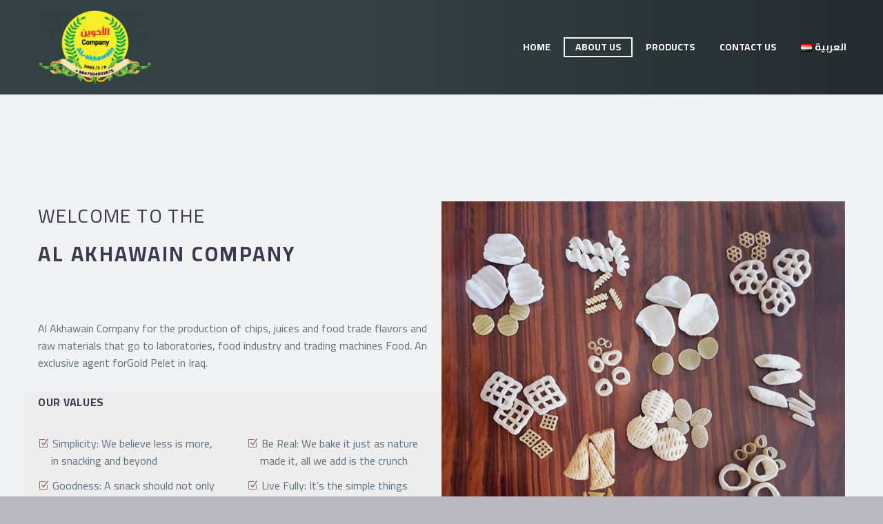

--- FILE ---
content_type: text/html; charset=UTF-8
request_url: https://al-akhawainco.com/en/about-us/
body_size: 13325
content:
<!DOCTYPE html>
<!--[if IE 7]>
<html class="ie ie7" lang="en-US" xmlns:og="http://ogp.me/ns#" xmlns:fb="http://ogp.me/ns/fb#">
<![endif]-->
<!--[if IE 8]>
<html class="ie ie8" lang="en-US" xmlns:og="http://ogp.me/ns#" xmlns:fb="http://ogp.me/ns/fb#">
<![endif]-->
<!--[if !(IE 7) | !(IE 8) ]><!-->
<html lang="en-US" xmlns:og="http://ogp.me/ns#" xmlns:fb="http://ogp.me/ns/fb#">
<!--<![endif]-->
<head>
	<meta charset="UTF-8">
	<meta name="viewport" content="width=device-width, initial-scale=1.0" />
	<link rel="profile" href="https://gmpg.org/xfn/11">
	<link rel="pingback" href="https://al-akhawainco.com/xmlrpc.php">
	<style>.tgpli-background-inited { background-image: none !important; }img[data-tgpli-image-inited] { display:none !important;visibility:hidden !important; }</style>        <script type="text/javascript">
            window.tgpLazyItemsOptions = {
                visibilityOffset: 300,
                desktopEnable: true,
                mobileEnable: false            };
            window.tgpQueue = {
                nodes: [],
                add: function(id, data) {
                    data = data || {};
                    if (window.tgpLazyItems !== undefined) {
                        if (this.nodes.length > 0) {
                            window.tgpLazyItems.addNodes(this.flushNodes());
                        }
                        window.tgpLazyItems.addNode({
                            node: document.getElementById(id),
                            data: data
                        });
                    } else {
                        this.nodes.push({
                            node: document.getElementById(id),
                            data: data
                        });
                    }
                },
                flushNodes: function() {
                    return this.nodes.splice(0, this.nodes.length);
                }
            };
        </script>
        <script type="text/javascript" async src="https://al-akhawainco.com/wp-content/themes/thegem/js/thegem-pagespeed-lazy-items.js"></script><title>About us &#8211; Al -akhawain</title>
<meta name='robots' content='max-image-preview:large' />
<link rel="alternate" href="https://al-akhawainco.com/ar/%d9%85%d9%86-%d9%86%d8%ad%d9%86/" hreflang="ar" />
<link rel="alternate" href="https://al-akhawainco.com/en/about-us/" hreflang="en" />
<link rel='dns-prefetch' href='//fonts.googleapis.com' />
<link rel="alternate" type="application/rss+xml" title="Al -akhawain &raquo; Feed" href="https://al-akhawainco.com/en/feed/" />
<link rel="alternate" type="application/rss+xml" title="Al -akhawain &raquo; Comments Feed" href="https://al-akhawainco.com/en/comments/feed/" />
<link rel="alternate" type="application/rss+xml" title="Al -akhawain &raquo; About us Comments Feed" href="https://al-akhawainco.com/en/about-us/feed/" />
<link rel="alternate" title="oEmbed (JSON)" type="application/json+oembed" href="https://al-akhawainco.com/wp-json/oembed/1.0/embed?url=https%3A%2F%2Fal-akhawainco.com%2Fen%2Fabout-us%2F" />
<link rel="alternate" title="oEmbed (XML)" type="text/xml+oembed" href="https://al-akhawainco.com/wp-json/oembed/1.0/embed?url=https%3A%2F%2Fal-akhawainco.com%2Fen%2Fabout-us%2F&#038;format=xml" />
<style id='wp-img-auto-sizes-contain-inline-css' type='text/css'>
img:is([sizes=auto i],[sizes^="auto," i]){contain-intrinsic-size:3000px 1500px}
/*# sourceURL=wp-img-auto-sizes-contain-inline-css */
</style>
<link rel='stylesheet' id='thegem-preloader-css' href='https://al-akhawainco.com/wp-content/themes/thegem/css/thegem-preloader.css?ver=e980d4c3eaf494b05a6cc7ee2bb161df' type='text/css' media='all' />
<style id='thegem-preloader-inline-css' type='text/css'>

		body:not(.compose-mode) .gem-icon-style-gradient span,
		body:not(.compose-mode) .gem-icon .gem-icon-half-1,
		body:not(.compose-mode) .gem-icon .gem-icon-half-2 {
			opacity: 0 !important;
			}
/*# sourceURL=thegem-preloader-inline-css */
</style>
<link rel='stylesheet' id='thegem-reset-css' href='https://al-akhawainco.com/wp-content/themes/thegem/css/thegem-reset.css?ver=e980d4c3eaf494b05a6cc7ee2bb161df' type='text/css' media='all' />
<link rel='stylesheet' id='thegem-grid-css' href='https://al-akhawainco.com/wp-content/themes/thegem/css/thegem-grid.css?ver=e980d4c3eaf494b05a6cc7ee2bb161df' type='text/css' media='all' />
<link rel='stylesheet' id='thegem-header-css' href='https://al-akhawainco.com/wp-content/themes/thegem/css/thegem-header.css?ver=e980d4c3eaf494b05a6cc7ee2bb161df' type='text/css' media='all' />
<link rel='stylesheet' id='thegem-style-css' href='https://al-akhawainco.com/wp-content/themes/thegem/style.css?ver=e980d4c3eaf494b05a6cc7ee2bb161df' type='text/css' media='all' />
<link rel='stylesheet' id='thegem-widgets-css' href='https://al-akhawainco.com/wp-content/themes/thegem/css/thegem-widgets.css?ver=e980d4c3eaf494b05a6cc7ee2bb161df' type='text/css' media='all' />
<link rel='stylesheet' id='thegem-new-css-css' href='https://al-akhawainco.com/wp-content/themes/thegem/css/thegem-new-css.css?ver=e980d4c3eaf494b05a6cc7ee2bb161df' type='text/css' media='all' />
<link rel='stylesheet' id='perevazka-css-css-css' href='https://al-akhawainco.com/wp-content/themes/thegem/css/thegem-perevazka-css.css?ver=e980d4c3eaf494b05a6cc7ee2bb161df' type='text/css' media='all' />
<link rel='stylesheet' id='thegem-google-fonts-css' href='//fonts.googleapis.com/css?family=Cairo%3A200%2C300%2C400%2C600%2C700%2C900%7CSource+Sans+Pro%3A200%2C200italic%2C300%2C300italic%2C400%2C400italic%2C600%2C600italic%2C700%2C700italic%2C900%2C900italic%7CMontserrat%3A100%2C100italic%2C200%2C200italic%2C300%2C300italic%2C400%2C400italic%2C500%2C500italic%2C600%2C600italic%2C700%2C700italic%2C800%2C800italic%2C900%2C900italic&#038;subset=arabic%2Clatin%2Clatin-ext%2Ccyrillic%2Ccyrillic-ext%2Cgreek%2Cgreek-ext%2Cvietnamese&#038;ver=e980d4c3eaf494b05a6cc7ee2bb161df' type='text/css' media='all' />
<link rel='stylesheet' id='thegem-custom-css' href='https://al-akhawainco.com/wp-content/themes/thegem/css/custom-bF6gtvY9.css?ver=e980d4c3eaf494b05a6cc7ee2bb161df' type='text/css' media='all' />
<style id='thegem-custom-inline-css' type='text/css'>
.vc_custom_1645578456840{margin-bottom: 0px !important;padding-top: 38px !important;padding-bottom: 38px !important;background-color: #171b2d !important;}.vc_custom_1645578500046{margin-top: 0px !important;margin-bottom: 0px !important;padding-top: 0px !important;padding-bottom: 0px !important;}.vc_custom_1666046200173{margin-bottom: 0px !important;}
body .breadcrumbs,body .breadcrumbs a,body .bc-devider:before {color: #FFFFFFFF;}body .breadcrumbs .current {	color: #E7FF89FF;	border-bottom: 3px solid #E7FF89FF;}body .breadcrumbs a:hover {	color: #E7FF89FF;}body .page-title-block .breadcrumbs-container{	text-align: center;}.page-breadcrumbs{	position: relative;	display: flex;	width: 100%;	align-items: center;	min-height: 70px;	z-index: 1;}.page-breadcrumbs.page-breadcrumbs--left{	justify-content: flex-start;	text-align: left;}.page-breadcrumbs.page-breadcrumbs--center{	justify-content: center;	text-align: center;}.page-breadcrumbs.page-breadcrumbs--right{	justify-content: flex-end;	text-align: right;}.page-breadcrumbs ul{	display: flex;	flex-wrap: wrap;	padding: 0;	margin: 0;	list-style-type: none;}.page-breadcrumbs ul li{	position: relative;}.page-breadcrumbs ul li:not(:last-child){	padding-right: 20px;	margin-right: 5px;}.page-breadcrumbs ul li:not(:last-child):after{	font-family: 'thegem-icons';	content: '\e601';	position: absolute;	right: 0;	top: 50%;	transform: translateY(-50%);	line-height: 1;}.page-breadcrumbs ul li a,.page-breadcrumbs ul li:not(:last-child):after{	color: #99A9B5FF;}.page-breadcrumbs ul li{	color: #3C3950FF;}.page-breadcrumbs ul li a:hover{	color: #3C3950FF;}.block-content {padding-top: 0px;background-color: #ffffff;background-image: none;}.block-content:last-of-type {padding-bottom: 0px;}#top-area {	display: block;}body.woocommerce #main.page__top-shadow:before{	display: none;	content: '';	position: absolute;	top: 0;	left: 0;	width: 100%;	height: 5px;	box-shadow: 0px 5px 5px -5px rgba(0, 0, 0, 0.15) inset;	z-index: 1;}body.woocommerce #main.page__top-shadow.visible:before{	display: block;}@media (max-width: 991px) {#page-title {padding-top: 80px;padding-bottom: 80px;}.page-title-inner, body .breadcrumbs{padding-left: 0px;padding-right: 0px;}.page-title-excerpt {margin-top: 18px;}#page-title .page-title-title {margin-top: 0px;}.block-content {}.block-content:last-of-type {}#top-area {	display: block;}}@media (max-width: 767px) {#page-title {padding-top: 80px;padding-bottom: 80px;}.page-title-inner,body .breadcrumbs{padding-left: 0px;padding-right: 0px;}.page-title-excerpt {margin-top: 18px;}#page-title .page-title-title {margin-top: 0px;}.block-content {}.block-content:last-of-type {}#top-area {	display: block;}}
/*# sourceURL=thegem-custom-inline-css */
</style>
<link rel='stylesheet' id='js_composer_front-css' href='https://al-akhawainco.com/wp-content/plugins/js_composer/assets/css/js_composer.min.css?ver=6.9.0' type='text/css' media='all' />
<link rel='stylesheet' id='thegem-additional-blog-1-css' href='https://al-akhawainco.com/wp-content/themes/thegem/css/thegem-additional-blog-1.css?ver=e980d4c3eaf494b05a6cc7ee2bb161df' type='text/css' media='all' />
<link rel='stylesheet' id='jquery-fancybox-css' href='https://al-akhawainco.com/wp-content/themes/thegem/js/fancyBox/jquery.fancybox.min.css?ver=e980d4c3eaf494b05a6cc7ee2bb161df' type='text/css' media='all' />
<link rel='stylesheet' id='thegem-vc_elements-css' href='https://al-akhawainco.com/wp-content/themes/thegem/css/thegem-vc_elements.css?ver=e980d4c3eaf494b05a6cc7ee2bb161df' type='text/css' media='all' />
<link rel='stylesheet' id='wp-block-library-css' href='https://al-akhawainco.com/wp-includes/css/dist/block-library/style.min.css?ver=e980d4c3eaf494b05a6cc7ee2bb161df' type='text/css' media='all' />
<style id='global-styles-inline-css' type='text/css'>
:root{--wp--preset--aspect-ratio--square: 1;--wp--preset--aspect-ratio--4-3: 4/3;--wp--preset--aspect-ratio--3-4: 3/4;--wp--preset--aspect-ratio--3-2: 3/2;--wp--preset--aspect-ratio--2-3: 2/3;--wp--preset--aspect-ratio--16-9: 16/9;--wp--preset--aspect-ratio--9-16: 9/16;--wp--preset--color--black: #000000;--wp--preset--color--cyan-bluish-gray: #abb8c3;--wp--preset--color--white: #ffffff;--wp--preset--color--pale-pink: #f78da7;--wp--preset--color--vivid-red: #cf2e2e;--wp--preset--color--luminous-vivid-orange: #ff6900;--wp--preset--color--luminous-vivid-amber: #fcb900;--wp--preset--color--light-green-cyan: #7bdcb5;--wp--preset--color--vivid-green-cyan: #00d084;--wp--preset--color--pale-cyan-blue: #8ed1fc;--wp--preset--color--vivid-cyan-blue: #0693e3;--wp--preset--color--vivid-purple: #9b51e0;--wp--preset--gradient--vivid-cyan-blue-to-vivid-purple: linear-gradient(135deg,rgb(6,147,227) 0%,rgb(155,81,224) 100%);--wp--preset--gradient--light-green-cyan-to-vivid-green-cyan: linear-gradient(135deg,rgb(122,220,180) 0%,rgb(0,208,130) 100%);--wp--preset--gradient--luminous-vivid-amber-to-luminous-vivid-orange: linear-gradient(135deg,rgb(252,185,0) 0%,rgb(255,105,0) 100%);--wp--preset--gradient--luminous-vivid-orange-to-vivid-red: linear-gradient(135deg,rgb(255,105,0) 0%,rgb(207,46,46) 100%);--wp--preset--gradient--very-light-gray-to-cyan-bluish-gray: linear-gradient(135deg,rgb(238,238,238) 0%,rgb(169,184,195) 100%);--wp--preset--gradient--cool-to-warm-spectrum: linear-gradient(135deg,rgb(74,234,220) 0%,rgb(151,120,209) 20%,rgb(207,42,186) 40%,rgb(238,44,130) 60%,rgb(251,105,98) 80%,rgb(254,248,76) 100%);--wp--preset--gradient--blush-light-purple: linear-gradient(135deg,rgb(255,206,236) 0%,rgb(152,150,240) 100%);--wp--preset--gradient--blush-bordeaux: linear-gradient(135deg,rgb(254,205,165) 0%,rgb(254,45,45) 50%,rgb(107,0,62) 100%);--wp--preset--gradient--luminous-dusk: linear-gradient(135deg,rgb(255,203,112) 0%,rgb(199,81,192) 50%,rgb(65,88,208) 100%);--wp--preset--gradient--pale-ocean: linear-gradient(135deg,rgb(255,245,203) 0%,rgb(182,227,212) 50%,rgb(51,167,181) 100%);--wp--preset--gradient--electric-grass: linear-gradient(135deg,rgb(202,248,128) 0%,rgb(113,206,126) 100%);--wp--preset--gradient--midnight: linear-gradient(135deg,rgb(2,3,129) 0%,rgb(40,116,252) 100%);--wp--preset--font-size--small: 13px;--wp--preset--font-size--medium: 20px;--wp--preset--font-size--large: 36px;--wp--preset--font-size--x-large: 42px;--wp--preset--spacing--20: 0.44rem;--wp--preset--spacing--30: 0.67rem;--wp--preset--spacing--40: 1rem;--wp--preset--spacing--50: 1.5rem;--wp--preset--spacing--60: 2.25rem;--wp--preset--spacing--70: 3.38rem;--wp--preset--spacing--80: 5.06rem;--wp--preset--shadow--natural: 6px 6px 9px rgba(0, 0, 0, 0.2);--wp--preset--shadow--deep: 12px 12px 50px rgba(0, 0, 0, 0.4);--wp--preset--shadow--sharp: 6px 6px 0px rgba(0, 0, 0, 0.2);--wp--preset--shadow--outlined: 6px 6px 0px -3px rgb(255, 255, 255), 6px 6px rgb(0, 0, 0);--wp--preset--shadow--crisp: 6px 6px 0px rgb(0, 0, 0);}:where(.is-layout-flex){gap: 0.5em;}:where(.is-layout-grid){gap: 0.5em;}body .is-layout-flex{display: flex;}.is-layout-flex{flex-wrap: wrap;align-items: center;}.is-layout-flex > :is(*, div){margin: 0;}body .is-layout-grid{display: grid;}.is-layout-grid > :is(*, div){margin: 0;}:where(.wp-block-columns.is-layout-flex){gap: 2em;}:where(.wp-block-columns.is-layout-grid){gap: 2em;}:where(.wp-block-post-template.is-layout-flex){gap: 1.25em;}:where(.wp-block-post-template.is-layout-grid){gap: 1.25em;}.has-black-color{color: var(--wp--preset--color--black) !important;}.has-cyan-bluish-gray-color{color: var(--wp--preset--color--cyan-bluish-gray) !important;}.has-white-color{color: var(--wp--preset--color--white) !important;}.has-pale-pink-color{color: var(--wp--preset--color--pale-pink) !important;}.has-vivid-red-color{color: var(--wp--preset--color--vivid-red) !important;}.has-luminous-vivid-orange-color{color: var(--wp--preset--color--luminous-vivid-orange) !important;}.has-luminous-vivid-amber-color{color: var(--wp--preset--color--luminous-vivid-amber) !important;}.has-light-green-cyan-color{color: var(--wp--preset--color--light-green-cyan) !important;}.has-vivid-green-cyan-color{color: var(--wp--preset--color--vivid-green-cyan) !important;}.has-pale-cyan-blue-color{color: var(--wp--preset--color--pale-cyan-blue) !important;}.has-vivid-cyan-blue-color{color: var(--wp--preset--color--vivid-cyan-blue) !important;}.has-vivid-purple-color{color: var(--wp--preset--color--vivid-purple) !important;}.has-black-background-color{background-color: var(--wp--preset--color--black) !important;}.has-cyan-bluish-gray-background-color{background-color: var(--wp--preset--color--cyan-bluish-gray) !important;}.has-white-background-color{background-color: var(--wp--preset--color--white) !important;}.has-pale-pink-background-color{background-color: var(--wp--preset--color--pale-pink) !important;}.has-vivid-red-background-color{background-color: var(--wp--preset--color--vivid-red) !important;}.has-luminous-vivid-orange-background-color{background-color: var(--wp--preset--color--luminous-vivid-orange) !important;}.has-luminous-vivid-amber-background-color{background-color: var(--wp--preset--color--luminous-vivid-amber) !important;}.has-light-green-cyan-background-color{background-color: var(--wp--preset--color--light-green-cyan) !important;}.has-vivid-green-cyan-background-color{background-color: var(--wp--preset--color--vivid-green-cyan) !important;}.has-pale-cyan-blue-background-color{background-color: var(--wp--preset--color--pale-cyan-blue) !important;}.has-vivid-cyan-blue-background-color{background-color: var(--wp--preset--color--vivid-cyan-blue) !important;}.has-vivid-purple-background-color{background-color: var(--wp--preset--color--vivid-purple) !important;}.has-black-border-color{border-color: var(--wp--preset--color--black) !important;}.has-cyan-bluish-gray-border-color{border-color: var(--wp--preset--color--cyan-bluish-gray) !important;}.has-white-border-color{border-color: var(--wp--preset--color--white) !important;}.has-pale-pink-border-color{border-color: var(--wp--preset--color--pale-pink) !important;}.has-vivid-red-border-color{border-color: var(--wp--preset--color--vivid-red) !important;}.has-luminous-vivid-orange-border-color{border-color: var(--wp--preset--color--luminous-vivid-orange) !important;}.has-luminous-vivid-amber-border-color{border-color: var(--wp--preset--color--luminous-vivid-amber) !important;}.has-light-green-cyan-border-color{border-color: var(--wp--preset--color--light-green-cyan) !important;}.has-vivid-green-cyan-border-color{border-color: var(--wp--preset--color--vivid-green-cyan) !important;}.has-pale-cyan-blue-border-color{border-color: var(--wp--preset--color--pale-cyan-blue) !important;}.has-vivid-cyan-blue-border-color{border-color: var(--wp--preset--color--vivid-cyan-blue) !important;}.has-vivid-purple-border-color{border-color: var(--wp--preset--color--vivid-purple) !important;}.has-vivid-cyan-blue-to-vivid-purple-gradient-background{background: var(--wp--preset--gradient--vivid-cyan-blue-to-vivid-purple) !important;}.has-light-green-cyan-to-vivid-green-cyan-gradient-background{background: var(--wp--preset--gradient--light-green-cyan-to-vivid-green-cyan) !important;}.has-luminous-vivid-amber-to-luminous-vivid-orange-gradient-background{background: var(--wp--preset--gradient--luminous-vivid-amber-to-luminous-vivid-orange) !important;}.has-luminous-vivid-orange-to-vivid-red-gradient-background{background: var(--wp--preset--gradient--luminous-vivid-orange-to-vivid-red) !important;}.has-very-light-gray-to-cyan-bluish-gray-gradient-background{background: var(--wp--preset--gradient--very-light-gray-to-cyan-bluish-gray) !important;}.has-cool-to-warm-spectrum-gradient-background{background: var(--wp--preset--gradient--cool-to-warm-spectrum) !important;}.has-blush-light-purple-gradient-background{background: var(--wp--preset--gradient--blush-light-purple) !important;}.has-blush-bordeaux-gradient-background{background: var(--wp--preset--gradient--blush-bordeaux) !important;}.has-luminous-dusk-gradient-background{background: var(--wp--preset--gradient--luminous-dusk) !important;}.has-pale-ocean-gradient-background{background: var(--wp--preset--gradient--pale-ocean) !important;}.has-electric-grass-gradient-background{background: var(--wp--preset--gradient--electric-grass) !important;}.has-midnight-gradient-background{background: var(--wp--preset--gradient--midnight) !important;}.has-small-font-size{font-size: var(--wp--preset--font-size--small) !important;}.has-medium-font-size{font-size: var(--wp--preset--font-size--medium) !important;}.has-large-font-size{font-size: var(--wp--preset--font-size--large) !important;}.has-x-large-font-size{font-size: var(--wp--preset--font-size--x-large) !important;}
/*# sourceURL=global-styles-inline-css */
</style>

<style id='classic-theme-styles-inline-css' type='text/css'>
/*! This file is auto-generated */
.wp-block-button__link{color:#fff;background-color:#32373c;border-radius:9999px;box-shadow:none;text-decoration:none;padding:calc(.667em + 2px) calc(1.333em + 2px);font-size:1.125em}.wp-block-file__button{background:#32373c;color:#fff;text-decoration:none}
/*# sourceURL=/wp-includes/css/classic-themes.min.css */
</style>
<link rel='stylesheet' id='contact-form-7-css' href='https://al-akhawainco.com/wp-content/plugins/contact-form-7/includes/css/styles.css?ver=6.0.4' type='text/css' media='all' />
<link rel='stylesheet' id='thegem_js_composer_front-css' href='https://al-akhawainco.com/wp-content/themes/thegem/css/thegem-js_composer_columns.css?ver=e980d4c3eaf494b05a6cc7ee2bb161df' type='text/css' media='all' />
<script type="text/javascript"></script><script type="text/javascript">function fullHeightRow() {
			var fullHeight,
				offsetTop,
				element = document.getElementsByClassName('vc_row-o-full-height')[0];
			if (element) {
				fullHeight = window.innerHeight;
				offsetTop = window.pageYOffset + element.getBoundingClientRect().top;
				if (offsetTop < fullHeight) {
					fullHeight = 100 - offsetTop / (fullHeight / 100);
					element.style.minHeight = fullHeight + 'vh'
				}
			}
		}
		fullHeightRow();</script><script type="text/javascript" src="https://al-akhawainco.com/wp-includes/js/jquery/jquery.min.js?ver=3.7.1" id="jquery-core-js"></script>
<script type="text/javascript" src="https://al-akhawainco.com/wp-includes/js/jquery/jquery-migrate.min.js?ver=3.4.1" id="jquery-migrate-js"></script>
<link rel="https://api.w.org/" href="https://al-akhawainco.com/wp-json/" /><link rel="alternate" title="JSON" type="application/json" href="https://al-akhawainco.com/wp-json/wp/v2/pages/3506" /><link rel="EditURI" type="application/rsd+xml" title="RSD" href="https://al-akhawainco.com/xmlrpc.php?rsd" />

<link rel="canonical" href="https://al-akhawainco.com/en/about-us/" />
<link rel='shortlink' href='https://al-akhawainco.com/?p=3506' />
<meta name="generator" content="Powered by WPBakery Page Builder - drag and drop page builder for WordPress."/>
<link rel="icon" href="https://al-akhawainco.com/wp-content/uploads/2022/02/logo-al-akhawain.png" sizes="32x32" />
<link rel="icon" href="https://al-akhawainco.com/wp-content/uploads/2022/02/logo-al-akhawain.png" sizes="192x192" />
<link rel="apple-touch-icon" href="https://al-akhawainco.com/wp-content/uploads/2022/02/logo-al-akhawain.png" />
<meta name="msapplication-TileImage" content="https://al-akhawainco.com/wp-content/uploads/2022/02/logo-al-akhawain.png" />
<script>if(document.querySelector('[data-type="vc_custom-css"]')) {document.head.appendChild(document.querySelector('[data-type="vc_custom-css"]'));}</script><style type="text/css" data-type="vc_shortcodes-custom-css">.vc_custom_1586772908536{margin-bottom: 0px !important;padding-top: 120px !important;padding-bottom: 100px !important;background-color: #f1f2f4 !important;}.vc_custom_1645737487279{margin-left: 0px !important;padding-left: 0px !important;}.vc_custom_1578656655697{margin-bottom: 0px !important;padding-top: 0px !important;padding-bottom: 0px !important;}.vc_custom_1645572661794{margin-top: 0px !important;margin-bottom: 0px !important;padding-top: 0px !important;padding-bottom: 0px !important;}.vc_custom_1645572684793{margin-top: 0px !important;margin-bottom: 0px !important;padding-top: 0px !important;padding-bottom: 0px !important;}.vc_custom_1647207970153{margin-top: 0px !important;margin-bottom: 0px !important;padding-top: 0px !important;padding-bottom: 0px !important;background-color: #ededed !important;}.vc_custom_1647207984873{background-color: #ededed !important;}.vc_custom_1647207455799{margin-top: 2px !important;margin-bottom: 0px !important;padding-top: 2px !important;padding-bottom: 0px !important;}.vc_custom_1647207260741{margin-bottom: 0px !important;padding-bottom: 0px !important;}.vc_custom_1647207564720{margin-top: 5px !important;padding-top: 5px !important;}</style><noscript><style> .wpb_animate_when_almost_visible { opacity: 1; }</style></noscript>
		
</head>


<body class="wp-singular page-template-default page page-id-3506 wp-theme-thegem wpb-js-composer js-comp-ver-6.9.0 vc_responsive">

	<script type="text/javascript">
		var gemSettings = {"isTouch":"","forcedLasyDisabled":"","tabletPortrait":"","tabletLandscape":"","topAreaMobileDisable":"","parallaxDisabled":"","fillTopArea":"","themePath":"https:\/\/al-akhawainco.com\/wp-content\/themes\/thegem","rootUrl":"https:\/\/al-akhawainco.com","mobileEffectsEnabled":"","isRTL":""};
		(function() {
    function isTouchDevice() {
        return (('ontouchstart' in window) ||
            (navigator.MaxTouchPoints > 0) ||
            (navigator.msMaxTouchPoints > 0));
    }

    window.gemSettings.isTouch = isTouchDevice();

    function userAgentDetection() {
        var ua = navigator.userAgent.toLowerCase(),
        platform = navigator.platform.toLowerCase(),
        UA = ua.match(/(opera|ie|firefox|chrome|version)[\s\/:]([\w\d\.]+)?.*?(safari|version[\s\/:]([\w\d\.]+)|$)/) || [null, 'unknown', 0],
        mode = UA[1] == 'ie' && document.documentMode;

        window.gemBrowser = {
            name: (UA[1] == 'version') ? UA[3] : UA[1],
            version: UA[2],
            platform: {
                name: ua.match(/ip(?:ad|od|hone)/) ? 'ios' : (ua.match(/(?:webos|android)/) || platform.match(/mac|win|linux/) || ['other'])[0]
                }
        };
            }

    window.updateGemClientSize = function() {
        if (window.gemOptions == null || window.gemOptions == undefined) {
            window.gemOptions = {
                first: false,
                clientWidth: 0,
                clientHeight: 0,
                innerWidth: -1
            };
        }

        window.gemOptions.clientWidth = window.innerWidth || document.documentElement.clientWidth;
        if (document.body != null && !window.gemOptions.clientWidth) {
            window.gemOptions.clientWidth = document.body.clientWidth;
        }

        window.gemOptions.clientHeight = window.innerHeight || document.documentElement.clientHeight;
        if (document.body != null && !window.gemOptions.clientHeight) {
            window.gemOptions.clientHeight = document.body.clientHeight;
        }
    };

    window.updateGemInnerSize = function(width) {
        window.gemOptions.innerWidth = width != undefined ? width : (document.body != null ? document.body.clientWidth : 0);
    };

    userAgentDetection();
    window.updateGemClientSize(true);

    window.gemSettings.lasyDisabled = window.gemSettings.forcedLasyDisabled || (!window.gemSettings.mobileEffectsEnabled && (window.gemSettings.isTouch || window.gemOptions.clientWidth <= 800));
})();
;		(function() {
    if (window.gemBrowser.name == 'safari') {
        try {
            var safariVersion = parseInt(window.gemBrowser.version);
        } catch(e) {
            var safariVersion = 0;
        }
        if (safariVersion >= 9) {
            window.gemSettings.parallaxDisabled = true;
            window.gemSettings.fillTopArea = true;
        }
    }
})();
;		(function() {
    var fullwithData = {
        page: null,
        pageWidth: 0,
        pageOffset: {},
        fixVcRow: true,
        pagePaddingLeft: 0
    };

    function updateFullwidthData() {
        fullwithData.pageOffset = fullwithData.page.getBoundingClientRect();
        fullwithData.pageWidth = parseFloat(fullwithData.pageOffset.width);
        fullwithData.pagePaddingLeft = 0;

        if (fullwithData.page.className.indexOf('vertical-header') != -1) {
            fullwithData.pagePaddingLeft = 45;
            if (fullwithData.pageWidth >= 1600) {
                fullwithData.pagePaddingLeft = 360;
            }
            if (fullwithData.pageWidth < 980) {
                fullwithData.pagePaddingLeft = 0;
            }
        }
    }

    function gem_fix_fullwidth_position(element) {
        if (element == null) {
            return false;
        }

        if (fullwithData.page == null) {
            fullwithData.page = document.getElementById('page');
            updateFullwidthData();
        }

        /*if (fullwithData.pageWidth < 1170) {
            return false;
        }*/

        if (!fullwithData.fixVcRow) {
            return false;
        }

        if (element.previousElementSibling != null && element.previousElementSibling != undefined && element.previousElementSibling.className.indexOf('fullwidth-block') == -1) {
            var elementParentViewportOffset = element.previousElementSibling.getBoundingClientRect();
        } else {
            var elementParentViewportOffset = element.parentNode.getBoundingClientRect();
        }

        /*if (elementParentViewportOffset.top > window.gemOptions.clientHeight) {
            fullwithData.fixVcRow = false;
            return false;
        }*/

        if (element.className.indexOf('vc_row') != -1) {
            var elementMarginLeft = -21;
            var elementMarginRight = -21;
        } else {
            var elementMarginLeft = 0;
            var elementMarginRight = 0;
        }

        var offset = parseInt(fullwithData.pageOffset.left + 0.5) - parseInt((elementParentViewportOffset.left < 0 ? 0 : elementParentViewportOffset.left) + 0.5) - elementMarginLeft + fullwithData.pagePaddingLeft;
        var offsetKey = window.gemSettings.isRTL ? 'right' : 'left';

        element.style.position = 'relative';
        element.style[offsetKey] = offset + 'px';
        element.style.width = fullwithData.pageWidth - fullwithData.pagePaddingLeft + 'px';

        if (element.className.indexOf('vc_row') == -1) {
            element.setAttribute('data-fullwidth-updated', 1);
        }

        if (element.className.indexOf('vc_row') != -1 && !element.hasAttribute('data-vc-stretch-content')) {
            var el_full = element.parentNode.querySelector('.vc_row-full-width-before');
            var padding = -1 * offset;
            0 > padding && (padding = 0);
            var paddingRight = fullwithData.pageWidth - padding - el_full.offsetWidth + elementMarginLeft + elementMarginRight;
            0 > paddingRight && (paddingRight = 0);
            element.style.paddingLeft = padding + 'px';
            element.style.paddingRight = paddingRight + 'px';
        }
    }

    window.gem_fix_fullwidth_position = gem_fix_fullwidth_position;

    document.addEventListener('DOMContentLoaded', function() {
        var classes = [];

        if (window.gemSettings.isTouch) {
            document.body.classList.add('thegem-touch');
        }

        if (window.gemSettings.lasyDisabled && !window.gemSettings.forcedLasyDisabled) {
            document.body.classList.add('thegem-effects-disabled');
        }
    });

    if (window.gemSettings.parallaxDisabled) {
        var head  = document.getElementsByTagName('head')[0],
            link  = document.createElement('style');
        link.rel  = 'stylesheet';
        link.type = 'text/css';
        link.innerHTML = ".fullwidth-block.fullwidth-block-parallax-fixed .fullwidth-block-background { background-attachment: scroll !important; }";
        head.appendChild(link);
    }
})();

(function() {
    setTimeout(function() {
        var preloader = document.getElementById('page-preloader');
        if (preloader != null && preloader != undefined) {
            preloader.className += ' preloader-loaded';
        }
    }, window.pagePreloaderHideTime || 1000);
})();
;	</script>
	
	<div id="page-preloader"><div class="page-preloader-spin"></div></div>
	

<div id="page" class="layout-fullwidth header-style-3">

			<a href="#page" class="scroll-top-button"></a>
	
	
		
		<div id="site-header-wrapper"  class="   sticky-header-on-mobile-disabled" >
			
			
			<header id="site-header" class="site-header mobile-menu-layout-slide-horizontal" role="banner">
								
				<div class="header-background">
					<div class="container">
						<div class="header-main logo-position-left header-layout-default header-style-3">
																							<div class="site-title">
											<div class="site-logo" style="width:164px;">
			<a href="https://al-akhawainco.com/en/home/" rel="home">
									<span class="logo"><img src="https://al-akhawainco.com/wp-content/uploads/thegem-logos/logo_4bdf99a224fa709a3432761571b45843_1x.png" srcset="https://al-akhawainco.com/wp-content/uploads/thegem-logos/logo_4bdf99a224fa709a3432761571b45843_1x.png 1x,https://al-akhawainco.com/wp-content/uploads/thegem-logos/logo_4bdf99a224fa709a3432761571b45843_2x.png 2x,https://al-akhawainco.com/wp-content/uploads/thegem-logos/logo_4bdf99a224fa709a3432761571b45843_3x.png 3x" alt="Al -akhawain" style="width:164px;" class="tgp-exclude default"/><img src="https://al-akhawainco.com/wp-content/uploads/thegem-logos/logo_af74a7e409403df63770f3ae100ff3d4_1x.png" srcset="https://al-akhawainco.com/wp-content/uploads/thegem-logos/logo_af74a7e409403df63770f3ae100ff3d4_1x.png 1x,https://al-akhawainco.com/wp-content/uploads/thegem-logos/logo_af74a7e409403df63770f3ae100ff3d4_2x.png 2x,https://al-akhawainco.com/wp-content/uploads/thegem-logos/logo_af74a7e409403df63770f3ae100ff3d4_3x.png 3x" alt="Al -akhawain" style="width:132px;" class="tgp-exclude small"/></span>
							</a>
		</div>
										</div>
																											<nav id="primary-navigation" class="site-navigation primary-navigation" role="navigation">
											<button class="menu-toggle dl-trigger">Primary Menu<span class="menu-line-1"></span><span class="menu-line-2"></span><span class="menu-line-3"></span></button><div class="mobile-menu-slide-wrapper left"><button class="mobile-menu-slide-close"></button>																							<ul id="primary-menu" class="nav-menu styled no-responsive"><li id="menu-item-19" class="menu-item menu-item-type-post_type menu-item-object-page menu-item-home menu-item-19 megamenu-first-element"><a href="https://al-akhawainco.com/en/home/">Home</a></li>
<li id="menu-item-3557" class="menu-item menu-item-type-post_type menu-item-object-page current-menu-item page_item page-item-3506 current_page_item menu-item-3557 megamenu-first-element menu-item-active"><a href="https://al-akhawainco.com/en/about-us/">About us</a></li>
<li id="menu-item-2098" class="menu-item menu-item-type-post_type menu-item-object-page menu-item-has-children menu-item-parent menu-item-2098 megamenu-first-element"><a href="https://al-akhawainco.com/en/products/">Products</a><span class="menu-item-parent-toggle"></span>
<ul class="sub-menu styled ">
	<li id="menu-item-4001" class="menu-item menu-item-type-post_type menu-item-object-page menu-item-has-children menu-item-parent menu-item-4001 megamenu-first-element"><a href="https://al-akhawainco.com/en/brothers-products/">AL AKHAWAIN Products</a><span class="menu-item-parent-toggle"></span>
	<ul class="sub-menu styled ">
		<li id="menu-item-36" class="menu-item menu-item-type-post_type menu-item-object-thegem_pf_item menu-item-36 megamenu-first-element"><a href="https://al-akhawainco.com/en/pf/xosh-laziz/">Xosh Laziz</a></li>
		<li id="menu-item-35" class="menu-item menu-item-type-post_type menu-item-object-thegem_pf_item menu-item-35 megamenu-first-element"><a href="https://al-akhawainco.com/en/pf/shadi-suhubak/">Shadi Suhubak</a></li>
		<li id="menu-item-992" class="menu-item menu-item-type-post_type menu-item-object-thegem_pf_item menu-item-992 megamenu-first-element"><a href="https://al-akhawainco.com/en/pf/captain-pijar/">Captain Pijar</a></li>
		<li id="menu-item-1002" class="menu-item menu-item-type-post_type menu-item-object-thegem_pf_item menu-item-1002 megamenu-first-element"><a href="https://al-akhawainco.com/en/pf/tortilla/">Tortilla</a></li>
		<li id="menu-item-1010" class="menu-item menu-item-type-post_type menu-item-object-thegem_pf_item menu-item-1010 megamenu-first-element"><a href="https://al-akhawainco.com/en/pf/zozo/">Zozo</a></li>
		<li id="menu-item-3513" class="menu-item menu-item-type-post_type menu-item-object-thegem_pf_item menu-item-3513 megamenu-first-element"><a href="https://al-akhawainco.com/en/pf/getop/">GETOP</a></li>
		<li id="menu-item-3531" class="menu-item menu-item-type-post_type menu-item-object-thegem_pf_item menu-item-3531 megamenu-first-element"><a href="https://al-akhawainco.com/en/pf/tango/">Tango</a></li>
		<li id="menu-item-3607" class="menu-item menu-item-type-post_type menu-item-object-thegem_pf_item menu-item-3607 megamenu-first-element"><a href="https://al-akhawainco.com/en/pf/shady-namky/">Shady Namky</a></li>
		<li id="menu-item-3619" class="menu-item menu-item-type-post_type menu-item-object-thegem_pf_item menu-item-3619 megamenu-first-element"><a href="https://al-akhawainco.com/en/pf/bouchard-boumen/">Bouchard Boumen</a></li>
		<li id="menu-item-3631" class="menu-item menu-item-type-post_type menu-item-object-thegem_pf_item menu-item-3631 megamenu-first-element"><a href="https://al-akhawainco.com/en/pf/captain-bejar/">Captain Bejar</a></li>
		<li id="menu-item-3679" class="menu-item menu-item-type-post_type menu-item-object-thegem_pf_item menu-item-3679 megamenu-first-element"><a href="https://al-akhawainco.com/en/pf/eyes-peanuts/">EYES Peanuts</a></li>
		<li id="menu-item-3695" class="menu-item menu-item-type-post_type menu-item-object-thegem_pf_item menu-item-3695 megamenu-first-element"><a href="https://al-akhawainco.com/en/pf/leza-potato/">Leza Potato</a></li>
		<li id="menu-item-3788" class="menu-item menu-item-type-post_type menu-item-object-thegem_pf_item menu-item-3788 megamenu-first-element"><a href="https://al-akhawainco.com/en/pf/taurs-potato/">Taurs Potato</a></li>
		<li id="menu-item-3861" class="menu-item menu-item-type-post_type menu-item-object-thegem_pf_item menu-item-3861 megamenu-first-element"><a href="https://al-akhawainco.com/en/pf/gold-potato/">Gold Potato</a></li>
		<li id="menu-item-3886" class="menu-item menu-item-type-post_type menu-item-object-thegem_pf_item menu-item-3886 megamenu-first-element"><a href="https://al-akhawainco.com/en/pf/leza-twist/">Leza Twist</a></li>
		<li id="menu-item-4062" class="menu-item menu-item-type-post_type menu-item-object-thegem_pf_item menu-item-4062 megamenu-first-element"><a href="https://al-akhawainco.com/en/pf/triangle/">Triangle</a></li>
		<li id="menu-item-4107" class="menu-item menu-item-type-post_type menu-item-object-thegem_pf_item menu-item-4107 megamenu-first-element"><a href="https://al-akhawainco.com/en/pf/pop-top/">Pop Top</a></li>
		<li id="menu-item-4185" class="menu-item menu-item-type-post_type menu-item-object-thegem_pf_item menu-item-4185 megamenu-first-element"><a href="https://al-akhawainco.com/en/pf/wan/">Wan</a></li>
		<li id="menu-item-4194" class="menu-item menu-item-type-post_type menu-item-object-thegem_pf_item menu-item-4194 megamenu-first-element"><a href="https://al-akhawainco.com/en/pf/popcorn-italy/">Popcorn Italy</a></li>
		<li id="menu-item-4208" class="menu-item menu-item-type-post_type menu-item-object-thegem_pf_item menu-item-4208 megamenu-first-element"><a href="https://al-akhawainco.com/en/pf/pejar-pop-italian/">Pejar Pop Italian</a></li>
	</ul>
</li>
	<li id="menu-item-4002" class="menu-item menu-item-type-post_type menu-item-object-page menu-item-has-children menu-item-parent menu-item-4002 megamenu-first-element"><a href="https://al-akhawainco.com/en/jean-souz-products/">Jean Souz Products</a><span class="menu-item-parent-toggle"></span>
	<ul class="sub-menu styled ">
		<li id="menu-item-3906" class="menu-item menu-item-type-post_type menu-item-object-thegem_pf_item menu-item-3906 megamenu-first-element"><a href="https://al-akhawainco.com/en/pf/tetra-pak-juice-berries-200-ml/">Tetra Pak juice / berries 200 ml</a></li>
		<li id="menu-item-3920" class="menu-item menu-item-type-post_type menu-item-object-thegem_pf_item menu-item-3920 megamenu-first-element"><a href="https://al-akhawainco.com/en/pf/juice-donia-250-ml-ultra-pak/">Juice Donia 250 ml Ultra Pak</a></li>
		<li id="menu-item-3972" class="menu-item menu-item-type-post_type menu-item-object-thegem_pf_item menu-item-3972 megamenu-first-element"><a href="https://al-akhawainco.com/en/pf/juice-dnya-200-ml-glass/">Juice Dnya 200 ml glass</a></li>
		<li id="menu-item-3987" class="menu-item menu-item-type-post_type menu-item-object-thegem_pf_item menu-item-3987 megamenu-first-element"><a href="https://al-akhawainco.com/en/pf/tetra-pak-juice-seed-200-ml/">Tetra Pak juice – seed 200 ml</a></li>
		<li id="menu-item-4083" class="menu-item menu-item-type-post_type menu-item-object-thegem_pf_item menu-item-4083 megamenu-first-element"><a href="https://al-akhawainco.com/en/pf/juice-dnya-300-ml/">Juice Dnya 300 ml</a></li>
	</ul>
</li>
</ul>
</li>
<li id="menu-item-3485" class="menu-item menu-item-type-post_type menu-item-object-page menu-item-3485 megamenu-first-element"><a href="https://al-akhawainco.com/en/contact-us/">Contact us</a></li>
<li id="menu-item-31-ar" class="lang-item lang-item-2 lang-item-ar lang-item-first menu-item menu-item-type-custom menu-item-object-custom menu-item-31-ar megamenu-first-element"><a href="https://al-akhawainco.com/ar/%d9%85%d9%86-%d9%86%d8%ad%d9%86/" hreflang="ar" lang="ar"><img src="[data-uri]" alt="" width="16" height="11" style="width: 16px; height: 11px;" /><span style="margin-left:0.3em;">العربية</span></a></li>
<li class="menu-item menu-item-widgets mobile-only"><div class="menu-item-socials">			<div class="socials inline-inside">
															<a class="socials-item" href="https://www.facebook.com/alakhawain"
						   target="_blank" title="Facebook"><i
									class="socials-item-icon facebook "></i></a>
																													<a class="socials-item" href="#"
						   target="_blank" title="Twitter"><i
									class="socials-item-icon twitter "></i></a>
																				<a class="socials-item" href="https://instagram.com/alakhawain.co"
						   target="_blank" title="Instagram"><i
									class="socials-item-icon instagram "></i></a>
																																																								<a class="socials-item" href="#"
						   target="_blank" title="YouTube"><i
									class="socials-item-icon youtube "></i></a>
																																																																	<a class="socials-item" href="#"
						   target="_blank" title="Share"><i
									class="socials-item-icon share "></i></a>
																																																																																																																																																																																																										
			</div>
			</div></li></ul>																						</div>										</nav>
																														</div>
					</div>
				</div>
			</header><!-- #site-header -->
					</div><!-- #site-header-wrapper -->

	
	
	<div id="main" class="site-main page__top-shadow visible">

<div id="main-content" class="main-content">


<div class="block-content no-bottom-margin no-top-margin">
	<div class="container">
		<div class="panel row">

			<div class="panel-center col-xs-12">
				<article id="post-3506" class="post-3506 page type-page status-publish">

					<div class="entry-content post-content">
                        
						
							
						
						<div class="vc_row-full-width-before"></div><div id="vc_row-696ca38273ee2" data-vc-full-width="true" data-vc-full-width-init="false" class="vc_row wpb_row vc_row-fluid vc_custom_1586772908536 thegem-custom-696ca38273ea12796 vc_row-has-fill"><script type="text/javascript">if (typeof(gem_fix_fullwidth_position) == "function") { gem_fix_fullwidth_position(document.getElementById("vc_row-696ca38273ee2")); }</script><div class="wpb_column vc_column_container vc_col-sm-12 vc_hidden-lg vc_hidden-md thegem-custom-696ca38276fe15077"><div class="vc_column-inner thegem-custom-inner-696ca38276fe3 "><style>
.thegem-template-wrapper .wpb_wrapper.thegem-custom-696ca38276fe15077{display: flex !important;}.thegem-template-wrapper .wpb_wrapper.thegem-custom-696ca38276fe15077{align-items: center !important;}.thegem-template-wrapper .wpb_wrapper.thegem-custom-696ca38276fe15077{justify-content: flex-start !important;}.thegem-template-wrapper .wpb_wrapper.thegem-custom-696ca38276fe15077{flex-direction: row !important;}.thegem-template-wrapper .wpb_wrapper.thegem-custom-696ca38276fe15077{flex-wrap: wrap !important;}</style><div class="wpb_wrapper thegem-custom-696ca38276fe15077"><div class="centered-box gem-image-centered-box"><div class="gem-image gem-wrapbox gem-wrapbox-style-default gem-wrapbox-position-centered"  style=""><div class="gem-wrapbox-inner " ><a href="https://al-akhawainco.com/wp-content/uploads/2022/02/chips.jpg" class="fancybox"><img decoding="async" class="gem-wrapbox-element img-responsive" data-tgpli-src="https://al-akhawainco.com/wp-content/uploads/2022/02/chips.jpg" alt="" data-tgpli-inited data-tgpli-image-inited id="tgpli-696ca3827da56" /><script>window.tgpQueue.add('tgpli-696ca3827da56')</script><noscript><img decoding="async" class="gem-wrapbox-element img-responsive" src="https://al-akhawainco.com/wp-content/uploads/2022/02/chips.jpg" alt=""/></noscript></a></div></div></div></div></div></div><div class="wpb_column vc_column_container vc_col-sm-12 vc_col-lg-6 vc_col-md-6 vc_col-xs-12 thegem-custom-696ca382776f28435"><div class="vc_column-inner thegem-custom-inner-696ca382776f4 "><style>
.thegem-template-wrapper .wpb_wrapper.thegem-custom-696ca382776f28435{display: flex !important;}.thegem-template-wrapper .wpb_wrapper.thegem-custom-696ca382776f28435{align-items: center !important;}.thegem-template-wrapper .wpb_wrapper.thegem-custom-696ca382776f28435{justify-content: flex-start !important;}.thegem-template-wrapper .wpb_wrapper.thegem-custom-696ca382776f28435{flex-direction: row !important;}.thegem-template-wrapper .wpb_wrapper.thegem-custom-696ca382776f28435{flex-wrap: wrap !important;}</style><div class="wpb_wrapper thegem-custom-696ca382776f28435">
	
		<div class="wpb_text_column wpb_content_element  vc_custom_1645572661794 thegem-vc-text thegem-custom-696ca38277a4e8132"  >
			<div class="wpb_wrapper">
				<div class="title-h3"><span class="light">Welcome to the</span></div>

			</div>
		</div>
	

	
		<div class="wpb_text_column wpb_content_element  vc_custom_1645572684793 thegem-vc-text thegem-custom-696ca38277be68808"  >
			<div class="wpb_wrapper">
				<div class="title-h1">AL AKHAWAIN COMPANY</div>

			</div>
		</div>
	
<div class="clearboth"></div><div class="gem-divider " style="margin-top: 60px;"></div>
	
		<div class="wpb_text_column wpb_content_element  thegem-vc-text thegem-custom-696ca38277d678580"  >
			<div class="wpb_wrapper">
				<p align="justify">Al Akhawain Company for the production of chips, juices and food trade flavors and raw materials that go to laboratories, food industry and trading machines Food. An exclusive agent forGold Pelet in Iraq.</p>

			</div>
		</div>
	
<div class="clearboth"></div><div class="gem-divider " style="margin-top: 27px;"></div><div class="vc_row wpb_row vc_inner vc_row-fluid vc_custom_1647207970153 vc_row-has-fill custom-inner-column-696ca3827973d"><div class="wpb_column vc_column_container vc_col-sm-12"><div class="vc_column-inner thegem-custom-inner-696ca3827a506 vc_custom_1647207455799"><div class="wpb_wrapper">
	
		<div class="wpb_text_column wpb_content_element  vc_custom_1647207260741 thegem-vc-text thegem-custom-696ca3827a64a5821"  >
			<div class="wpb_wrapper">
				<h6>our values</h6>

			</div>
		</div>
	
</div></div></div><div class="wpb_column vc_column_container vc_col-sm-6"><div class="vc_column-inner thegem-custom-inner-696ca3827a75e "><div class="wpb_wrapper"><div class="gem-list gem-list-type-checkbox gem-list-color-8" ><ul>
<li>Simplicity: We believe less is more, in snacking and beyond</li>
<li>Goodness: A snack should not only taste good, but also be good for you</li>
</ul>
</div></div></div></div><div class="wpb_column vc_column_container vc_col-sm-6"><div class="vc_column-inner thegem-custom-inner-696ca3827a888 "><div class="wpb_wrapper"><div class="gem-list gem-list-type-checkbox gem-list-color-8" ><ul>
<li>Be Real: We bake it just as nature made it, all we add is the crunch</li>
<li>Live Fully: It’s the simple things that bring the most joy to everyday</li>
</ul>
</div></div></div></div></div><style type="text/css">@media screen and (max-width: 1023px) and (min-width: 768px) {.custom-inner-column-696ca3827973d.wpb_row {display: none;}}@media screen and (max-width: 767px) {.custom-inner-column-696ca3827973d.wpb_row {display: none;}}</style><div class="clearboth"></div><div class="gem-divider " style="margin-top: 30px;"></div><div class="vc_row wpb_row vc_inner vc_row-fluid vc_custom_1647207984873 vc_row-has-fill custom-inner-column-696ca3827a9a9"><div class="wpb_column vc_column_container vc_col-sm-12"><div class="vc_column-inner thegem-custom-inner-696ca3827aaa7 vc_custom_1647207564720"><div class="wpb_wrapper">
	
		<div class="wpb_text_column wpb_content_element  thegem-vc-text thegem-custom-696ca3827abd42717"  >
			<div class="wpb_wrapper">
				<h6>our values</h6>

			</div>
		</div>
	
<div class="gem-list gem-list-type-checkbox gem-list-color-8" ><ul>
<li>Simplicity: We believe less is more, in snacking and beyond</li>
<li>Goodness: A snack should not only taste good, but also be good for you</li>
<li>Be Real: We bake it just as nature made it, all we add is the crunch</li>
<li>Live Fully: It’s the simple things that bring the most joy to everyday</li>
</ul>
</div></div></div></div></div><style type="text/css">@media screen and (min-width: 1024px) {.custom-inner-column-696ca3827a9a9.wpb_row {display: none;}}</style><div class="clearboth"></div><div class="gem-divider " style="margin-top: 30px;"></div></div></div></div><div class="wpb_column vc_column_container vc_col-sm-12 vc_col-lg-6 vc_col-md-6 vc_hidden-sm vc_col-xs-12 vc_hidden-xs thegem-custom-696ca3827ad274706 disable-custom-paggings-tablet disable-custom-paggings-mobile"><div class="vc_column-inner thegem-custom-inner-696ca3827ad28 vc_custom_1645737487279"><style>
.thegem-template-wrapper .wpb_wrapper.thegem-custom-696ca3827ad274706{display: flex !important;}.thegem-template-wrapper .wpb_wrapper.thegem-custom-696ca3827ad274706{align-items: center !important;}.thegem-template-wrapper .wpb_wrapper.thegem-custom-696ca3827ad274706{justify-content: flex-start !important;}.thegem-template-wrapper .wpb_wrapper.thegem-custom-696ca3827ad274706{flex-direction: row !important;}.thegem-template-wrapper .wpb_wrapper.thegem-custom-696ca3827ad274706{flex-wrap: wrap !important;}</style><div class="wpb_wrapper thegem-custom-696ca3827ad274706"><div class="centered-box gem-image-centered-box"><div class="gem-image gem-wrapbox gem-wrapbox-style-default gem-wrapbox-position-centered"  style=""><div class="gem-wrapbox-inner " ><a href="https://al-akhawainco.com/wp-content/uploads/2022/02/chips.jpg" class="fancybox"><img decoding="async" class="gem-wrapbox-element img-responsive" data-tgpli-src="https://al-akhawainco.com/wp-content/uploads/2022/02/chips.jpg" alt="" data-tgpli-inited data-tgpli-image-inited id="tgpli-696ca3827da77" /><script>window.tgpQueue.add('tgpli-696ca3827da77')</script><noscript><img decoding="async" class="gem-wrapbox-element img-responsive" src="https://al-akhawainco.com/wp-content/uploads/2022/02/chips.jpg" alt=""/></noscript></a></div></div></div></div></div></div><div class="wpb_column vc_column_container vc_col-sm-12 thegem-custom-696ca3827ae826040"><div class="vc_column-inner thegem-custom-inner-696ca3827ae83 vc_custom_1578656655697"><style>
.thegem-template-wrapper .wpb_wrapper.thegem-custom-696ca3827ae826040{display: flex !important;}.thegem-template-wrapper .wpb_wrapper.thegem-custom-696ca3827ae826040{align-items: center !important;}.thegem-template-wrapper .wpb_wrapper.thegem-custom-696ca3827ae826040{justify-content: flex-start !important;}.thegem-template-wrapper .wpb_wrapper.thegem-custom-696ca3827ae826040{flex-direction: row !important;}.thegem-template-wrapper .wpb_wrapper.thegem-custom-696ca3827ae826040{flex-wrap: wrap !important;}</style><div class="wpb_wrapper thegem-custom-696ca3827ae826040">
	
		<div class="wpb_text_column wpb_content_element  thegem-vc-text thegem-custom-696ca3827afca1275"  >
			<div class="wpb_wrapper">
				<p align="justify">Our company was founded on 06/03/2005 and its headquarters are located in Dohuk city in the Kurdistan region of Iraq and before the establishment of the company we were working under the name of the brothers factory we started working in the brothers company In 1998, we are working in the production of all types of gypsum of corn and potatoes, after the establishment of the company in 2005 under the name of the brothers we have developed our business and we produce more types of chips and corn and we developed our specialty to produce juices of all kinds and flavors and produce soft drinks and we also work on Increase our specialized department where we have more trade in machinery used in laboratories Factories for the production of food in all specialties, we also import raw materials that enter the production of food in plants such as corn flour and pallet ready for frying and potatoes, varied flavors to graft.</p>

			</div>
		</div>
	
<div class="clearboth"></div><div class="gem-divider " style="margin-top: 60px;"></div><div class="centered-box gem-image-centered-box"><div class="gem-image gem-wrapbox gem-wrapbox-style-default gem-wrapbox-position-centered"  style=""><div class="gem-wrapbox-inner " ><a href="https://al-akhawainco.com/wp-content/uploads/2022/02/machine.png" class="fancybox"><img decoding="async" class="gem-wrapbox-element img-responsive" data-tgpli-src="https://al-akhawainco.com/wp-content/uploads/2022/02/machine.png" alt="" data-tgpli-inited data-tgpli-image-inited id="tgpli-696ca3827da7c" /><script>window.tgpQueue.add('tgpli-696ca3827da7c')</script><noscript><img decoding="async" class="gem-wrapbox-element img-responsive" src="https://al-akhawainco.com/wp-content/uploads/2022/02/machine.png" alt=""/></noscript></a></div></div></div>
	
		<div class="wpb_text_column wpb_content_element  thegem-vc-text thegem-custom-696ca3827b3221379"  >
			<div class="wpb_wrapper">
				<p align="justify">We are the exclusive agents in Iraq for Turkish companies in importing corn (SEMaLENA.S) and also Flavors Dutch (FROMATXCH) and vegetable oil inside cooking for restaurants and laboratories. Our production of vegetable oils on behalf of (NAXEEL) as well as we have already mentioned the import of machinery involved in the production of food and we import and we are exclusive agents in this field and our machines come from China, Germany, Syria and other countries and our prices were competitive and fit well in Iraq, and our production was distributed in most cities of Iraq of Gypsum Corn and also we deal with plants that produce gypsum and juices in most m N Iraq, we are expanding our competence in a circle so far.</p>

			</div>
		</div>
	

	
		<div class="wpb_text_column wpb_content_element  thegem-vc-text thegem-custom-696ca3827b4144153"  >
			<div class="wpb_wrapper">
				<p align="justify">We are ready to support factories that produce gypsum and juices in Iraq in all cities of Iraq and we are ready for any request regarding the processing of machinery and raw materials in the production of any food.</p>

			</div>
		</div>
	
</div></div></div></div><div class="vc_row-full-width vc_clearfix"></div>
					</div><!-- .entry-content -->

					
					
					
					
					
				</article><!-- #post-## -->

			</div>

			
		</div>

	</div>
</div><!-- .block-content -->

</div><!-- #main-content -->


		</div><!-- #main -->
		<div id="lazy-loading-point"></div>

												<footer class="custom-footer">
													<div class="container"><div class="vc_row-full-width-before"></div><div id="vc_row-696ca3827c248" data-vc-full-width="true" data-vc-full-width-init="false" class="vc_row wpb_row vc_row-fluid vc_custom_1645578456840 thegem-custom-696ca3827c23a6364 vc_row-has-fill"><script type="text/javascript">if (typeof(gem_fix_fullwidth_position) == "function") { gem_fix_fullwidth_position(document.getElementById("vc_row-696ca3827c248")); }</script>
<style>
@media (max-width: 1199px) {
    #vc_row-696ca3827c248.wpb_row > * {
        margin-top: 0;
    }
}

</style>
<div class="wpb_column vc_column_container vc_col-sm-12 thegem-custom-696ca3827c415448"><div class="vc_column-inner thegem-custom-inner-696ca3827c417 vc_custom_1645578500046"><style>
.thegem-template-wrapper .wpb_wrapper.thegem-custom-696ca3827c415448{display: flex !important;}.thegem-template-wrapper .wpb_wrapper.thegem-custom-696ca3827c415448{align-items: center !important;}.thegem-template-wrapper .wpb_wrapper.thegem-custom-696ca3827c415448{justify-content: flex-start !important;}.thegem-template-wrapper .wpb_wrapper.thegem-custom-696ca3827c415448{flex-direction: row !important;}.thegem-template-wrapper .wpb_wrapper.thegem-custom-696ca3827c415448{flex-wrap: wrap !important;}</style><div class="wpb_wrapper thegem-custom-696ca3827c415448"><div class="socials socials-list socials-colored-hover socials-default socials-alignment-center"><a class="socials-item" target="_blank" href="#" style="color: #ffffff;"><i class="socials-item-icon twitter" style="font-size: 16px"></i></a><a class="socials-item" target="_blank" href="https://www.facebook.com/alakhawain" style="color: #ffffff;"><i class="socials-item-icon facebook" style="font-size: 16px"></i></a><a class="socials-item" target="_blank" href="https://instagram.com/alakhawain.co" style="color: #ffffff;"><i class="socials-item-icon instagram" style="font-size: 16px"></i></a><a class="socials-item" target="_blank" href="#" style="color: #ffffff;"><i class="socials-item-icon youtube" style="font-size: 16px"></i></a></div><div class="vc_empty_space"   style="height: 16px"><span class="vc_empty_space_inner"></span></div>
	
		<div class="wpb_text_column wpb_content_element  vc_custom_1666046200173 thegem-vc-text thegem-custom-696ca3827c7d15191"  >
			<div class="wpb_wrapper">
				<div class="small-body footer-link" style="text-align: center;"><span style="color: #ffffff;">© Copyright 2022 All rights reserved by Alakhawain.</span></div>

			</div>
		</div>
	
</div></div></div></div><div class="vc_row-full-width vc_clearfix"></div>
</div>
										</footer>
						
						
			</div><!-- #page -->

	
	<script type="speculationrules">
{"prefetch":[{"source":"document","where":{"and":[{"href_matches":"/*"},{"not":{"href_matches":["/wp-*.php","/wp-admin/*","/wp-content/uploads/*","/wp-content/*","/wp-content/plugins/*","/wp-content/themes/thegem/*","/*\?(.+)"]}},{"not":{"selector_matches":"a[rel~=\"nofollow\"]"}},{"not":{"selector_matches":".no-prefetch, .no-prefetch a"}}]},"eagerness":"conservative"}]}
</script>
<script type="text/html" id="wpb-modifications"></script><script type="text/javascript">
(function() {
				var expirationDate = new Date();
				expirationDate.setTime( expirationDate.getTime() + 31536000 * 1000 );
				document.cookie = "pll_language=en; expires=" + expirationDate.toUTCString() + "; path=/; secure; SameSite=Lax";
			}());

</script>
<script type="text/javascript" src="https://al-akhawainco.com/wp-content/themes/thegem/js/thegem-form-elements.js?ver=e980d4c3eaf494b05a6cc7ee2bb161df" id="thegem-form-elements-js"></script>
<script type="text/javascript" src="https://al-akhawainco.com/wp-content/themes/thegem/js/jquery.easing.js?ver=e980d4c3eaf494b05a6cc7ee2bb161df" id="jquery-easing-js"></script>
<script type="text/javascript" src="https://al-akhawainco.com/wp-content/themes/thegem/js/SmoothScroll.js?ver=e980d4c3eaf494b05a6cc7ee2bb161df" id="SmoothScroll-js"></script>
<script type="text/javascript" id="thegem-menu-init-script-js-extra">
/* <![CDATA[ */
var thegem_dlmenu_settings = {"backLabel":"Back","showCurrentLabel":"Show this page"};
//# sourceURL=thegem-menu-init-script-js-extra
/* ]]> */
</script>
<script type="text/javascript" src="https://al-akhawainco.com/wp-content/themes/thegem/js/thegem-menu_init.js?ver=e980d4c3eaf494b05a6cc7ee2bb161df" id="thegem-menu-init-script-js"></script>
<script type="text/javascript" src="https://al-akhawainco.com/wp-content/themes/thegem/js/thegem-header.js?ver=e980d4c3eaf494b05a6cc7ee2bb161df" id="thegem-header-js"></script>
<script type="text/javascript" id="thegem-scripts-js-extra">
/* <![CDATA[ */
var thegem_scripts_data = {"ajax_url":"https://al-akhawainco.com/wp-admin/admin-ajax.php","ajax_nonce":"edcafac268"};
//# sourceURL=thegem-scripts-js-extra
/* ]]> */
</script>
<script type="text/javascript" src="https://al-akhawainco.com/wp-content/themes/thegem/js/functions.js?ver=e980d4c3eaf494b05a6cc7ee2bb161df" id="thegem-scripts-js"></script>
<script type="text/javascript" src="https://al-akhawainco.com/wp-content/themes/thegem/js/fancyBox/jquery.mousewheel.pack.js?ver=e980d4c3eaf494b05a6cc7ee2bb161df" id="jquery-mousewheel-js"></script>
<script type="text/javascript" src="https://al-akhawainco.com/wp-content/themes/thegem/js/fancyBox/jquery.fancybox.min.js?ver=e980d4c3eaf494b05a6cc7ee2bb161df" id="jquery-fancybox-js"></script>
<script type="text/javascript" src="https://al-akhawainco.com/wp-content/themes/thegem/js/fancyBox/jquery.fancybox-init.js?ver=e980d4c3eaf494b05a6cc7ee2bb161df" id="fancybox-init-script-js"></script>
<script type="text/javascript" src="https://al-akhawainco.com/wp-includes/js/dist/hooks.min.js?ver=dd5603f07f9220ed27f1" id="wp-hooks-js"></script>
<script type="text/javascript" src="https://al-akhawainco.com/wp-includes/js/dist/i18n.min.js?ver=c26c3dc7bed366793375" id="wp-i18n-js"></script>
<script type="text/javascript" id="wp-i18n-js-after">
/* <![CDATA[ */
wp.i18n.setLocaleData( { 'text direction\u0004ltr': [ 'ltr' ] } );
//# sourceURL=wp-i18n-js-after
/* ]]> */
</script>
<script type="text/javascript" src="https://al-akhawainco.com/wp-content/plugins/contact-form-7/includes/swv/js/index.js?ver=6.0.4" id="swv-js"></script>
<script type="text/javascript" id="contact-form-7-js-before">
/* <![CDATA[ */
var wpcf7 = {
    "api": {
        "root": "https:\/\/al-akhawainco.com\/wp-json\/",
        "namespace": "contact-form-7\/v1"
    }
};
//# sourceURL=contact-form-7-js-before
/* ]]> */
</script>
<script type="text/javascript" src="https://al-akhawainco.com/wp-content/plugins/contact-form-7/includes/js/index.js?ver=6.0.4" id="contact-form-7-js"></script>
<script type="text/javascript" src="https://www.google.com/recaptcha/api.js?render=6LcREdQeAAAAAD9CVlDxUacNo7TWdXLJ2sPXB8In&amp;ver=3.0" id="google-recaptcha-js"></script>
<script type="text/javascript" src="https://al-akhawainco.com/wp-includes/js/dist/vendor/wp-polyfill.min.js?ver=3.15.0" id="wp-polyfill-js"></script>
<script type="text/javascript" id="wpcf7-recaptcha-js-before">
/* <![CDATA[ */
var wpcf7_recaptcha = {
    "sitekey": "6LcREdQeAAAAAD9CVlDxUacNo7TWdXLJ2sPXB8In",
    "actions": {
        "homepage": "homepage",
        "contactform": "contactform"
    }
};
//# sourceURL=wpcf7-recaptcha-js-before
/* ]]> */
</script>
<script type="text/javascript" src="https://al-akhawainco.com/wp-content/plugins/contact-form-7/modules/recaptcha/index.js?ver=6.0.4" id="wpcf7-recaptcha-js"></script>
<script type="text/javascript" id="wpb_composer_front_js-js-extra">
/* <![CDATA[ */
var vcData = {"currentTheme":{"slug":"thegem"}};
//# sourceURL=wpb_composer_front_js-js-extra
/* ]]> */
</script>
<script type="text/javascript" src="https://al-akhawainco.com/wp-content/plugins/js_composer/assets/js/dist/js_composer_front.min.js?ver=6.9.0" id="wpb_composer_front_js-js"></script>
<script type="text/javascript">(function() {window.addEventListener("load",function(){var elem = document.getElementById("thegem-preloader-inline-css");setTimeout(function() { if (elem!==null && elem.parentNode!==null) elem.parentNode.removeChild(elem) }, 300); });})();</script><script defer src="https://static.cloudflareinsights.com/beacon.min.js/vcd15cbe7772f49c399c6a5babf22c1241717689176015" integrity="sha512-ZpsOmlRQV6y907TI0dKBHq9Md29nnaEIPlkf84rnaERnq6zvWvPUqr2ft8M1aS28oN72PdrCzSjY4U6VaAw1EQ==" data-cf-beacon='{"version":"2024.11.0","token":"dee89c1a902a45abb280b9c76e3ead76","r":1,"server_timing":{"name":{"cfCacheStatus":true,"cfEdge":true,"cfExtPri":true,"cfL4":true,"cfOrigin":true,"cfSpeedBrain":true},"location_startswith":null}}' crossorigin="anonymous"></script>
</body>
</html>


--- FILE ---
content_type: text/html; charset=utf-8
request_url: https://www.google.com/recaptcha/api2/anchor?ar=1&k=6LcREdQeAAAAAD9CVlDxUacNo7TWdXLJ2sPXB8In&co=aHR0cHM6Ly9hbC1ha2hhd2FpbmNvLmNvbTo0NDM.&hl=en&v=PoyoqOPhxBO7pBk68S4YbpHZ&size=invisible&anchor-ms=20000&execute-ms=30000&cb=iq0q7sfuzuej
body_size: 48725
content:
<!DOCTYPE HTML><html dir="ltr" lang="en"><head><meta http-equiv="Content-Type" content="text/html; charset=UTF-8">
<meta http-equiv="X-UA-Compatible" content="IE=edge">
<title>reCAPTCHA</title>
<style type="text/css">
/* cyrillic-ext */
@font-face {
  font-family: 'Roboto';
  font-style: normal;
  font-weight: 400;
  font-stretch: 100%;
  src: url(//fonts.gstatic.com/s/roboto/v48/KFO7CnqEu92Fr1ME7kSn66aGLdTylUAMa3GUBHMdazTgWw.woff2) format('woff2');
  unicode-range: U+0460-052F, U+1C80-1C8A, U+20B4, U+2DE0-2DFF, U+A640-A69F, U+FE2E-FE2F;
}
/* cyrillic */
@font-face {
  font-family: 'Roboto';
  font-style: normal;
  font-weight: 400;
  font-stretch: 100%;
  src: url(//fonts.gstatic.com/s/roboto/v48/KFO7CnqEu92Fr1ME7kSn66aGLdTylUAMa3iUBHMdazTgWw.woff2) format('woff2');
  unicode-range: U+0301, U+0400-045F, U+0490-0491, U+04B0-04B1, U+2116;
}
/* greek-ext */
@font-face {
  font-family: 'Roboto';
  font-style: normal;
  font-weight: 400;
  font-stretch: 100%;
  src: url(//fonts.gstatic.com/s/roboto/v48/KFO7CnqEu92Fr1ME7kSn66aGLdTylUAMa3CUBHMdazTgWw.woff2) format('woff2');
  unicode-range: U+1F00-1FFF;
}
/* greek */
@font-face {
  font-family: 'Roboto';
  font-style: normal;
  font-weight: 400;
  font-stretch: 100%;
  src: url(//fonts.gstatic.com/s/roboto/v48/KFO7CnqEu92Fr1ME7kSn66aGLdTylUAMa3-UBHMdazTgWw.woff2) format('woff2');
  unicode-range: U+0370-0377, U+037A-037F, U+0384-038A, U+038C, U+038E-03A1, U+03A3-03FF;
}
/* math */
@font-face {
  font-family: 'Roboto';
  font-style: normal;
  font-weight: 400;
  font-stretch: 100%;
  src: url(//fonts.gstatic.com/s/roboto/v48/KFO7CnqEu92Fr1ME7kSn66aGLdTylUAMawCUBHMdazTgWw.woff2) format('woff2');
  unicode-range: U+0302-0303, U+0305, U+0307-0308, U+0310, U+0312, U+0315, U+031A, U+0326-0327, U+032C, U+032F-0330, U+0332-0333, U+0338, U+033A, U+0346, U+034D, U+0391-03A1, U+03A3-03A9, U+03B1-03C9, U+03D1, U+03D5-03D6, U+03F0-03F1, U+03F4-03F5, U+2016-2017, U+2034-2038, U+203C, U+2040, U+2043, U+2047, U+2050, U+2057, U+205F, U+2070-2071, U+2074-208E, U+2090-209C, U+20D0-20DC, U+20E1, U+20E5-20EF, U+2100-2112, U+2114-2115, U+2117-2121, U+2123-214F, U+2190, U+2192, U+2194-21AE, U+21B0-21E5, U+21F1-21F2, U+21F4-2211, U+2213-2214, U+2216-22FF, U+2308-230B, U+2310, U+2319, U+231C-2321, U+2336-237A, U+237C, U+2395, U+239B-23B7, U+23D0, U+23DC-23E1, U+2474-2475, U+25AF, U+25B3, U+25B7, U+25BD, U+25C1, U+25CA, U+25CC, U+25FB, U+266D-266F, U+27C0-27FF, U+2900-2AFF, U+2B0E-2B11, U+2B30-2B4C, U+2BFE, U+3030, U+FF5B, U+FF5D, U+1D400-1D7FF, U+1EE00-1EEFF;
}
/* symbols */
@font-face {
  font-family: 'Roboto';
  font-style: normal;
  font-weight: 400;
  font-stretch: 100%;
  src: url(//fonts.gstatic.com/s/roboto/v48/KFO7CnqEu92Fr1ME7kSn66aGLdTylUAMaxKUBHMdazTgWw.woff2) format('woff2');
  unicode-range: U+0001-000C, U+000E-001F, U+007F-009F, U+20DD-20E0, U+20E2-20E4, U+2150-218F, U+2190, U+2192, U+2194-2199, U+21AF, U+21E6-21F0, U+21F3, U+2218-2219, U+2299, U+22C4-22C6, U+2300-243F, U+2440-244A, U+2460-24FF, U+25A0-27BF, U+2800-28FF, U+2921-2922, U+2981, U+29BF, U+29EB, U+2B00-2BFF, U+4DC0-4DFF, U+FFF9-FFFB, U+10140-1018E, U+10190-1019C, U+101A0, U+101D0-101FD, U+102E0-102FB, U+10E60-10E7E, U+1D2C0-1D2D3, U+1D2E0-1D37F, U+1F000-1F0FF, U+1F100-1F1AD, U+1F1E6-1F1FF, U+1F30D-1F30F, U+1F315, U+1F31C, U+1F31E, U+1F320-1F32C, U+1F336, U+1F378, U+1F37D, U+1F382, U+1F393-1F39F, U+1F3A7-1F3A8, U+1F3AC-1F3AF, U+1F3C2, U+1F3C4-1F3C6, U+1F3CA-1F3CE, U+1F3D4-1F3E0, U+1F3ED, U+1F3F1-1F3F3, U+1F3F5-1F3F7, U+1F408, U+1F415, U+1F41F, U+1F426, U+1F43F, U+1F441-1F442, U+1F444, U+1F446-1F449, U+1F44C-1F44E, U+1F453, U+1F46A, U+1F47D, U+1F4A3, U+1F4B0, U+1F4B3, U+1F4B9, U+1F4BB, U+1F4BF, U+1F4C8-1F4CB, U+1F4D6, U+1F4DA, U+1F4DF, U+1F4E3-1F4E6, U+1F4EA-1F4ED, U+1F4F7, U+1F4F9-1F4FB, U+1F4FD-1F4FE, U+1F503, U+1F507-1F50B, U+1F50D, U+1F512-1F513, U+1F53E-1F54A, U+1F54F-1F5FA, U+1F610, U+1F650-1F67F, U+1F687, U+1F68D, U+1F691, U+1F694, U+1F698, U+1F6AD, U+1F6B2, U+1F6B9-1F6BA, U+1F6BC, U+1F6C6-1F6CF, U+1F6D3-1F6D7, U+1F6E0-1F6EA, U+1F6F0-1F6F3, U+1F6F7-1F6FC, U+1F700-1F7FF, U+1F800-1F80B, U+1F810-1F847, U+1F850-1F859, U+1F860-1F887, U+1F890-1F8AD, U+1F8B0-1F8BB, U+1F8C0-1F8C1, U+1F900-1F90B, U+1F93B, U+1F946, U+1F984, U+1F996, U+1F9E9, U+1FA00-1FA6F, U+1FA70-1FA7C, U+1FA80-1FA89, U+1FA8F-1FAC6, U+1FACE-1FADC, U+1FADF-1FAE9, U+1FAF0-1FAF8, U+1FB00-1FBFF;
}
/* vietnamese */
@font-face {
  font-family: 'Roboto';
  font-style: normal;
  font-weight: 400;
  font-stretch: 100%;
  src: url(//fonts.gstatic.com/s/roboto/v48/KFO7CnqEu92Fr1ME7kSn66aGLdTylUAMa3OUBHMdazTgWw.woff2) format('woff2');
  unicode-range: U+0102-0103, U+0110-0111, U+0128-0129, U+0168-0169, U+01A0-01A1, U+01AF-01B0, U+0300-0301, U+0303-0304, U+0308-0309, U+0323, U+0329, U+1EA0-1EF9, U+20AB;
}
/* latin-ext */
@font-face {
  font-family: 'Roboto';
  font-style: normal;
  font-weight: 400;
  font-stretch: 100%;
  src: url(//fonts.gstatic.com/s/roboto/v48/KFO7CnqEu92Fr1ME7kSn66aGLdTylUAMa3KUBHMdazTgWw.woff2) format('woff2');
  unicode-range: U+0100-02BA, U+02BD-02C5, U+02C7-02CC, U+02CE-02D7, U+02DD-02FF, U+0304, U+0308, U+0329, U+1D00-1DBF, U+1E00-1E9F, U+1EF2-1EFF, U+2020, U+20A0-20AB, U+20AD-20C0, U+2113, U+2C60-2C7F, U+A720-A7FF;
}
/* latin */
@font-face {
  font-family: 'Roboto';
  font-style: normal;
  font-weight: 400;
  font-stretch: 100%;
  src: url(//fonts.gstatic.com/s/roboto/v48/KFO7CnqEu92Fr1ME7kSn66aGLdTylUAMa3yUBHMdazQ.woff2) format('woff2');
  unicode-range: U+0000-00FF, U+0131, U+0152-0153, U+02BB-02BC, U+02C6, U+02DA, U+02DC, U+0304, U+0308, U+0329, U+2000-206F, U+20AC, U+2122, U+2191, U+2193, U+2212, U+2215, U+FEFF, U+FFFD;
}
/* cyrillic-ext */
@font-face {
  font-family: 'Roboto';
  font-style: normal;
  font-weight: 500;
  font-stretch: 100%;
  src: url(//fonts.gstatic.com/s/roboto/v48/KFO7CnqEu92Fr1ME7kSn66aGLdTylUAMa3GUBHMdazTgWw.woff2) format('woff2');
  unicode-range: U+0460-052F, U+1C80-1C8A, U+20B4, U+2DE0-2DFF, U+A640-A69F, U+FE2E-FE2F;
}
/* cyrillic */
@font-face {
  font-family: 'Roboto';
  font-style: normal;
  font-weight: 500;
  font-stretch: 100%;
  src: url(//fonts.gstatic.com/s/roboto/v48/KFO7CnqEu92Fr1ME7kSn66aGLdTylUAMa3iUBHMdazTgWw.woff2) format('woff2');
  unicode-range: U+0301, U+0400-045F, U+0490-0491, U+04B0-04B1, U+2116;
}
/* greek-ext */
@font-face {
  font-family: 'Roboto';
  font-style: normal;
  font-weight: 500;
  font-stretch: 100%;
  src: url(//fonts.gstatic.com/s/roboto/v48/KFO7CnqEu92Fr1ME7kSn66aGLdTylUAMa3CUBHMdazTgWw.woff2) format('woff2');
  unicode-range: U+1F00-1FFF;
}
/* greek */
@font-face {
  font-family: 'Roboto';
  font-style: normal;
  font-weight: 500;
  font-stretch: 100%;
  src: url(//fonts.gstatic.com/s/roboto/v48/KFO7CnqEu92Fr1ME7kSn66aGLdTylUAMa3-UBHMdazTgWw.woff2) format('woff2');
  unicode-range: U+0370-0377, U+037A-037F, U+0384-038A, U+038C, U+038E-03A1, U+03A3-03FF;
}
/* math */
@font-face {
  font-family: 'Roboto';
  font-style: normal;
  font-weight: 500;
  font-stretch: 100%;
  src: url(//fonts.gstatic.com/s/roboto/v48/KFO7CnqEu92Fr1ME7kSn66aGLdTylUAMawCUBHMdazTgWw.woff2) format('woff2');
  unicode-range: U+0302-0303, U+0305, U+0307-0308, U+0310, U+0312, U+0315, U+031A, U+0326-0327, U+032C, U+032F-0330, U+0332-0333, U+0338, U+033A, U+0346, U+034D, U+0391-03A1, U+03A3-03A9, U+03B1-03C9, U+03D1, U+03D5-03D6, U+03F0-03F1, U+03F4-03F5, U+2016-2017, U+2034-2038, U+203C, U+2040, U+2043, U+2047, U+2050, U+2057, U+205F, U+2070-2071, U+2074-208E, U+2090-209C, U+20D0-20DC, U+20E1, U+20E5-20EF, U+2100-2112, U+2114-2115, U+2117-2121, U+2123-214F, U+2190, U+2192, U+2194-21AE, U+21B0-21E5, U+21F1-21F2, U+21F4-2211, U+2213-2214, U+2216-22FF, U+2308-230B, U+2310, U+2319, U+231C-2321, U+2336-237A, U+237C, U+2395, U+239B-23B7, U+23D0, U+23DC-23E1, U+2474-2475, U+25AF, U+25B3, U+25B7, U+25BD, U+25C1, U+25CA, U+25CC, U+25FB, U+266D-266F, U+27C0-27FF, U+2900-2AFF, U+2B0E-2B11, U+2B30-2B4C, U+2BFE, U+3030, U+FF5B, U+FF5D, U+1D400-1D7FF, U+1EE00-1EEFF;
}
/* symbols */
@font-face {
  font-family: 'Roboto';
  font-style: normal;
  font-weight: 500;
  font-stretch: 100%;
  src: url(//fonts.gstatic.com/s/roboto/v48/KFO7CnqEu92Fr1ME7kSn66aGLdTylUAMaxKUBHMdazTgWw.woff2) format('woff2');
  unicode-range: U+0001-000C, U+000E-001F, U+007F-009F, U+20DD-20E0, U+20E2-20E4, U+2150-218F, U+2190, U+2192, U+2194-2199, U+21AF, U+21E6-21F0, U+21F3, U+2218-2219, U+2299, U+22C4-22C6, U+2300-243F, U+2440-244A, U+2460-24FF, U+25A0-27BF, U+2800-28FF, U+2921-2922, U+2981, U+29BF, U+29EB, U+2B00-2BFF, U+4DC0-4DFF, U+FFF9-FFFB, U+10140-1018E, U+10190-1019C, U+101A0, U+101D0-101FD, U+102E0-102FB, U+10E60-10E7E, U+1D2C0-1D2D3, U+1D2E0-1D37F, U+1F000-1F0FF, U+1F100-1F1AD, U+1F1E6-1F1FF, U+1F30D-1F30F, U+1F315, U+1F31C, U+1F31E, U+1F320-1F32C, U+1F336, U+1F378, U+1F37D, U+1F382, U+1F393-1F39F, U+1F3A7-1F3A8, U+1F3AC-1F3AF, U+1F3C2, U+1F3C4-1F3C6, U+1F3CA-1F3CE, U+1F3D4-1F3E0, U+1F3ED, U+1F3F1-1F3F3, U+1F3F5-1F3F7, U+1F408, U+1F415, U+1F41F, U+1F426, U+1F43F, U+1F441-1F442, U+1F444, U+1F446-1F449, U+1F44C-1F44E, U+1F453, U+1F46A, U+1F47D, U+1F4A3, U+1F4B0, U+1F4B3, U+1F4B9, U+1F4BB, U+1F4BF, U+1F4C8-1F4CB, U+1F4D6, U+1F4DA, U+1F4DF, U+1F4E3-1F4E6, U+1F4EA-1F4ED, U+1F4F7, U+1F4F9-1F4FB, U+1F4FD-1F4FE, U+1F503, U+1F507-1F50B, U+1F50D, U+1F512-1F513, U+1F53E-1F54A, U+1F54F-1F5FA, U+1F610, U+1F650-1F67F, U+1F687, U+1F68D, U+1F691, U+1F694, U+1F698, U+1F6AD, U+1F6B2, U+1F6B9-1F6BA, U+1F6BC, U+1F6C6-1F6CF, U+1F6D3-1F6D7, U+1F6E0-1F6EA, U+1F6F0-1F6F3, U+1F6F7-1F6FC, U+1F700-1F7FF, U+1F800-1F80B, U+1F810-1F847, U+1F850-1F859, U+1F860-1F887, U+1F890-1F8AD, U+1F8B0-1F8BB, U+1F8C0-1F8C1, U+1F900-1F90B, U+1F93B, U+1F946, U+1F984, U+1F996, U+1F9E9, U+1FA00-1FA6F, U+1FA70-1FA7C, U+1FA80-1FA89, U+1FA8F-1FAC6, U+1FACE-1FADC, U+1FADF-1FAE9, U+1FAF0-1FAF8, U+1FB00-1FBFF;
}
/* vietnamese */
@font-face {
  font-family: 'Roboto';
  font-style: normal;
  font-weight: 500;
  font-stretch: 100%;
  src: url(//fonts.gstatic.com/s/roboto/v48/KFO7CnqEu92Fr1ME7kSn66aGLdTylUAMa3OUBHMdazTgWw.woff2) format('woff2');
  unicode-range: U+0102-0103, U+0110-0111, U+0128-0129, U+0168-0169, U+01A0-01A1, U+01AF-01B0, U+0300-0301, U+0303-0304, U+0308-0309, U+0323, U+0329, U+1EA0-1EF9, U+20AB;
}
/* latin-ext */
@font-face {
  font-family: 'Roboto';
  font-style: normal;
  font-weight: 500;
  font-stretch: 100%;
  src: url(//fonts.gstatic.com/s/roboto/v48/KFO7CnqEu92Fr1ME7kSn66aGLdTylUAMa3KUBHMdazTgWw.woff2) format('woff2');
  unicode-range: U+0100-02BA, U+02BD-02C5, U+02C7-02CC, U+02CE-02D7, U+02DD-02FF, U+0304, U+0308, U+0329, U+1D00-1DBF, U+1E00-1E9F, U+1EF2-1EFF, U+2020, U+20A0-20AB, U+20AD-20C0, U+2113, U+2C60-2C7F, U+A720-A7FF;
}
/* latin */
@font-face {
  font-family: 'Roboto';
  font-style: normal;
  font-weight: 500;
  font-stretch: 100%;
  src: url(//fonts.gstatic.com/s/roboto/v48/KFO7CnqEu92Fr1ME7kSn66aGLdTylUAMa3yUBHMdazQ.woff2) format('woff2');
  unicode-range: U+0000-00FF, U+0131, U+0152-0153, U+02BB-02BC, U+02C6, U+02DA, U+02DC, U+0304, U+0308, U+0329, U+2000-206F, U+20AC, U+2122, U+2191, U+2193, U+2212, U+2215, U+FEFF, U+FFFD;
}
/* cyrillic-ext */
@font-face {
  font-family: 'Roboto';
  font-style: normal;
  font-weight: 900;
  font-stretch: 100%;
  src: url(//fonts.gstatic.com/s/roboto/v48/KFO7CnqEu92Fr1ME7kSn66aGLdTylUAMa3GUBHMdazTgWw.woff2) format('woff2');
  unicode-range: U+0460-052F, U+1C80-1C8A, U+20B4, U+2DE0-2DFF, U+A640-A69F, U+FE2E-FE2F;
}
/* cyrillic */
@font-face {
  font-family: 'Roboto';
  font-style: normal;
  font-weight: 900;
  font-stretch: 100%;
  src: url(//fonts.gstatic.com/s/roboto/v48/KFO7CnqEu92Fr1ME7kSn66aGLdTylUAMa3iUBHMdazTgWw.woff2) format('woff2');
  unicode-range: U+0301, U+0400-045F, U+0490-0491, U+04B0-04B1, U+2116;
}
/* greek-ext */
@font-face {
  font-family: 'Roboto';
  font-style: normal;
  font-weight: 900;
  font-stretch: 100%;
  src: url(//fonts.gstatic.com/s/roboto/v48/KFO7CnqEu92Fr1ME7kSn66aGLdTylUAMa3CUBHMdazTgWw.woff2) format('woff2');
  unicode-range: U+1F00-1FFF;
}
/* greek */
@font-face {
  font-family: 'Roboto';
  font-style: normal;
  font-weight: 900;
  font-stretch: 100%;
  src: url(//fonts.gstatic.com/s/roboto/v48/KFO7CnqEu92Fr1ME7kSn66aGLdTylUAMa3-UBHMdazTgWw.woff2) format('woff2');
  unicode-range: U+0370-0377, U+037A-037F, U+0384-038A, U+038C, U+038E-03A1, U+03A3-03FF;
}
/* math */
@font-face {
  font-family: 'Roboto';
  font-style: normal;
  font-weight: 900;
  font-stretch: 100%;
  src: url(//fonts.gstatic.com/s/roboto/v48/KFO7CnqEu92Fr1ME7kSn66aGLdTylUAMawCUBHMdazTgWw.woff2) format('woff2');
  unicode-range: U+0302-0303, U+0305, U+0307-0308, U+0310, U+0312, U+0315, U+031A, U+0326-0327, U+032C, U+032F-0330, U+0332-0333, U+0338, U+033A, U+0346, U+034D, U+0391-03A1, U+03A3-03A9, U+03B1-03C9, U+03D1, U+03D5-03D6, U+03F0-03F1, U+03F4-03F5, U+2016-2017, U+2034-2038, U+203C, U+2040, U+2043, U+2047, U+2050, U+2057, U+205F, U+2070-2071, U+2074-208E, U+2090-209C, U+20D0-20DC, U+20E1, U+20E5-20EF, U+2100-2112, U+2114-2115, U+2117-2121, U+2123-214F, U+2190, U+2192, U+2194-21AE, U+21B0-21E5, U+21F1-21F2, U+21F4-2211, U+2213-2214, U+2216-22FF, U+2308-230B, U+2310, U+2319, U+231C-2321, U+2336-237A, U+237C, U+2395, U+239B-23B7, U+23D0, U+23DC-23E1, U+2474-2475, U+25AF, U+25B3, U+25B7, U+25BD, U+25C1, U+25CA, U+25CC, U+25FB, U+266D-266F, U+27C0-27FF, U+2900-2AFF, U+2B0E-2B11, U+2B30-2B4C, U+2BFE, U+3030, U+FF5B, U+FF5D, U+1D400-1D7FF, U+1EE00-1EEFF;
}
/* symbols */
@font-face {
  font-family: 'Roboto';
  font-style: normal;
  font-weight: 900;
  font-stretch: 100%;
  src: url(//fonts.gstatic.com/s/roboto/v48/KFO7CnqEu92Fr1ME7kSn66aGLdTylUAMaxKUBHMdazTgWw.woff2) format('woff2');
  unicode-range: U+0001-000C, U+000E-001F, U+007F-009F, U+20DD-20E0, U+20E2-20E4, U+2150-218F, U+2190, U+2192, U+2194-2199, U+21AF, U+21E6-21F0, U+21F3, U+2218-2219, U+2299, U+22C4-22C6, U+2300-243F, U+2440-244A, U+2460-24FF, U+25A0-27BF, U+2800-28FF, U+2921-2922, U+2981, U+29BF, U+29EB, U+2B00-2BFF, U+4DC0-4DFF, U+FFF9-FFFB, U+10140-1018E, U+10190-1019C, U+101A0, U+101D0-101FD, U+102E0-102FB, U+10E60-10E7E, U+1D2C0-1D2D3, U+1D2E0-1D37F, U+1F000-1F0FF, U+1F100-1F1AD, U+1F1E6-1F1FF, U+1F30D-1F30F, U+1F315, U+1F31C, U+1F31E, U+1F320-1F32C, U+1F336, U+1F378, U+1F37D, U+1F382, U+1F393-1F39F, U+1F3A7-1F3A8, U+1F3AC-1F3AF, U+1F3C2, U+1F3C4-1F3C6, U+1F3CA-1F3CE, U+1F3D4-1F3E0, U+1F3ED, U+1F3F1-1F3F3, U+1F3F5-1F3F7, U+1F408, U+1F415, U+1F41F, U+1F426, U+1F43F, U+1F441-1F442, U+1F444, U+1F446-1F449, U+1F44C-1F44E, U+1F453, U+1F46A, U+1F47D, U+1F4A3, U+1F4B0, U+1F4B3, U+1F4B9, U+1F4BB, U+1F4BF, U+1F4C8-1F4CB, U+1F4D6, U+1F4DA, U+1F4DF, U+1F4E3-1F4E6, U+1F4EA-1F4ED, U+1F4F7, U+1F4F9-1F4FB, U+1F4FD-1F4FE, U+1F503, U+1F507-1F50B, U+1F50D, U+1F512-1F513, U+1F53E-1F54A, U+1F54F-1F5FA, U+1F610, U+1F650-1F67F, U+1F687, U+1F68D, U+1F691, U+1F694, U+1F698, U+1F6AD, U+1F6B2, U+1F6B9-1F6BA, U+1F6BC, U+1F6C6-1F6CF, U+1F6D3-1F6D7, U+1F6E0-1F6EA, U+1F6F0-1F6F3, U+1F6F7-1F6FC, U+1F700-1F7FF, U+1F800-1F80B, U+1F810-1F847, U+1F850-1F859, U+1F860-1F887, U+1F890-1F8AD, U+1F8B0-1F8BB, U+1F8C0-1F8C1, U+1F900-1F90B, U+1F93B, U+1F946, U+1F984, U+1F996, U+1F9E9, U+1FA00-1FA6F, U+1FA70-1FA7C, U+1FA80-1FA89, U+1FA8F-1FAC6, U+1FACE-1FADC, U+1FADF-1FAE9, U+1FAF0-1FAF8, U+1FB00-1FBFF;
}
/* vietnamese */
@font-face {
  font-family: 'Roboto';
  font-style: normal;
  font-weight: 900;
  font-stretch: 100%;
  src: url(//fonts.gstatic.com/s/roboto/v48/KFO7CnqEu92Fr1ME7kSn66aGLdTylUAMa3OUBHMdazTgWw.woff2) format('woff2');
  unicode-range: U+0102-0103, U+0110-0111, U+0128-0129, U+0168-0169, U+01A0-01A1, U+01AF-01B0, U+0300-0301, U+0303-0304, U+0308-0309, U+0323, U+0329, U+1EA0-1EF9, U+20AB;
}
/* latin-ext */
@font-face {
  font-family: 'Roboto';
  font-style: normal;
  font-weight: 900;
  font-stretch: 100%;
  src: url(//fonts.gstatic.com/s/roboto/v48/KFO7CnqEu92Fr1ME7kSn66aGLdTylUAMa3KUBHMdazTgWw.woff2) format('woff2');
  unicode-range: U+0100-02BA, U+02BD-02C5, U+02C7-02CC, U+02CE-02D7, U+02DD-02FF, U+0304, U+0308, U+0329, U+1D00-1DBF, U+1E00-1E9F, U+1EF2-1EFF, U+2020, U+20A0-20AB, U+20AD-20C0, U+2113, U+2C60-2C7F, U+A720-A7FF;
}
/* latin */
@font-face {
  font-family: 'Roboto';
  font-style: normal;
  font-weight: 900;
  font-stretch: 100%;
  src: url(//fonts.gstatic.com/s/roboto/v48/KFO7CnqEu92Fr1ME7kSn66aGLdTylUAMa3yUBHMdazQ.woff2) format('woff2');
  unicode-range: U+0000-00FF, U+0131, U+0152-0153, U+02BB-02BC, U+02C6, U+02DA, U+02DC, U+0304, U+0308, U+0329, U+2000-206F, U+20AC, U+2122, U+2191, U+2193, U+2212, U+2215, U+FEFF, U+FFFD;
}

</style>
<link rel="stylesheet" type="text/css" href="https://www.gstatic.com/recaptcha/releases/PoyoqOPhxBO7pBk68S4YbpHZ/styles__ltr.css">
<script nonce="9MTtoepZgZqp5IUPrm2M7A" type="text/javascript">window['__recaptcha_api'] = 'https://www.google.com/recaptcha/api2/';</script>
<script type="text/javascript" src="https://www.gstatic.com/recaptcha/releases/PoyoqOPhxBO7pBk68S4YbpHZ/recaptcha__en.js" nonce="9MTtoepZgZqp5IUPrm2M7A">
      
    </script></head>
<body><div id="rc-anchor-alert" class="rc-anchor-alert"></div>
<input type="hidden" id="recaptcha-token" value="[base64]">
<script type="text/javascript" nonce="9MTtoepZgZqp5IUPrm2M7A">
      recaptcha.anchor.Main.init("[\x22ainput\x22,[\x22bgdata\x22,\x22\x22,\[base64]/[base64]/[base64]/[base64]/[base64]/[base64]/[base64]/[base64]/[base64]/[base64]\\u003d\x22,\[base64]\\u003d\x22,\[base64]/PxJ6HmMyC0rCg3jCvsO4wq57w5RAC8OYwplpbCBWw7k+w4zDkcKNwpp2EHfDi8KuAcO8bcK8w67CjsO3BUvDoxk1NMKrWsOZwoLCnEMwIioOA8OLVMKZG8KIwqdSwrPCnsK8FTzCkMKvwpVRwpwzw57ClE4rw48Baz8yw4LCkmcDP2klw6/Dg1gzX1fDs8OfYwbDisOQwp4Iw5tuRMOlchtXfsOGPXNjw6FJwqoyw67DrsOqwoIjPDVGwqFYNcOWwpHCvmN+Widkw7QbN2TCqMKawrhEwrQPwqvDrcKuw7c7woRdwpTDisKQw6HCum/[base64]/CqEzCm8O2ecKvwpVaQz7DrcOYw6hqw58Ew67CrcOVU8K5SStPTMKGw4PCpMOzwqQcasOZw5TCr8K3SmNHdcK+w6kbwqAtUMOfw4oMw6geQcOEw7gTwpNvB8OFwr8/[base64]/CtsKEAjddbsKEdiAewoVdFTIpflNhH0Mow7fDlsKBwoTDtXzDny5zwrYFw6zCu1HCt8Ovw7o+JRQMKcO4w6/DnFpMw7fCq8KIe3vDmsO3E8KiwrcGwrXDsnoOQCU2K2DCl1x0BsO5wpMpw4hMwpxmwozCmMObw4hJfE0aEMKgw5JBSMKUYcOPBBjDpksNw7nChVfDtcKlSmHDjMOnwp7CpmU/worCicK+QcOiwq3DsmQYJAPCrsKVw6rChcK0Jidbdwo5T8Ksw6/[base64]/[base64]/CmsKdw57DisKPwoXCihUGw51bw5zDtjrDicOMX1pwIkI7w6tobsKZw61YRirDs8Kuwo/DuEAFNMKIHsKtw5AIw59zJsK/GWTDhgYsU8Olw7xlwrkRaHxgwrAyYX/CvRrDocKww6NSDMKtfG/DtcOMw6bCmT3Cm8Obw7TCnsKga8ORLW3CqsKJw4XCrjIvXE/DlEXDrTvDsMKYd0R0X8K3CsOXOFILAj8iw69EYDzCnmpoHCNDO8OjTiTCl8KcwrrDgSxHAcOSR3rCmzHDtsKKCUd0wrVtNF/CtVsLw7TCgx7DkcOTQyHDtcKew6ZjH8KsNsOaQjHCly0Mw5nDjBHCpMOiw7XCkcKLZ18lwocOw5JxC8OBBcO8wpbCsUVdw5bDgQphw7nDsm/CoHUDwp4iRsOLRcKcwokSDkrDsh4ZAsKbIi7CrMK0w45fwr4aw6s6wpzDqMOKw4vDgAvChndZH8ONVUFMfH/DtmNUwpDCvAnCtcOsRRkjwoxhJV1Yw5HCp8OAG2LCrmUuCsOvC8K/JsKvdMOYwol2w6bCtgUIY0vDtCbCq0rCkjxYTMKtw55GBMOaPkY5wrDDqcKkZGJLcMOfPMKowqTCkwvCtigEMkRdwpPDgXLDvXDDoU90Iz1zw67Ct23DscOFw7Qzw7hVZ1VMw7UUDWtVCsOvw4Biw64Aw61HwoLDh8KVw5jCtjXDvi3DjMKXRlpXZlfCn8Oewo/DqErCuQN4ZiTDv8ORXsO/wqh6GsKLwqvDr8K+DMKMQsObwpYGw5lew7VgwojCuQ/[base64]/w7HDisOUO3Zwc8KpccOiwoNXUsOuw7R5FnMUw7LCiwoUfcOdR8KXfMOUwpxTJcOzw4nCuxRREzcQBcOZXcKWwqIXFRnCrkoFKMO7w6PDinbDvQFXwojDuwbCtsKZw4jDiDILX2R/[base64]/CklBFQw/CtcKYM8ObDlo5G8KOSsK6cl5tw5wRE2HCthHDnQ7CtMKJQMKJFMKdwphOTmJRw7ZHKcOmSjcGDWnCscOjw6wnD0FUwqUdwo/DnSTDi8Otw5nDpxItKBQCYnENw4I1wr1Dw40mE8OMVsOmcsKoQXoINQfCkyYGcMO2aE8owrXDtVZxworDlBXChVDCgcOPwonClsOOZ8OREsOgaWzDtF/CqMK8w63DlcKyICfCiMOadcKRwobDhRTDrsKzbMK0E3tucCIwCMKfwoHCpFfClsOfDMOjw6fDmhTDlcO0w4k7wp8aw5wUP8KHGSPDrMKmw6PCpMOtw402w7UNChvCqF0acsOKw6PDrzjDg8OCbsOjacKIw7RZw6PDkV/DgVdWVcKvQcOfV1JwA8K0ScO4wp0AP8O9RXbDnMKCwpDDocKMTU/[base64]/HCZBw6oDAnFWIMKOwqDCqkpEN345wojDrsK5BTk0AGAPwofDj8Kgw63DtMOcwr4xwqHDrcKDwpkLS8KOw7nCvMKTwoXCj1R7w7DClMKdacOEPcKDw7/DqMOeasK0LDIcX0rDrhlww6slwpzDpmXDpzHCrsObw5nDoQjDoMORQx7DsxtEwqUANcOJIn/DqV3Drld6AcOqJAvCqB1Aw6/[base64]/DmsOSwq57A8Okw5PCnwIHOsO6w7wsw7RNYMKuRMKWw4EyLTE9w7sTwqYjbhpnw5oXw5BzwpEnw4YlCx0gZx5ew5srVx8gHsOcTWfDrUlQGW1ow59uacK1e03DnkbCp0R2bjTDs8KWwo89TCnCrQ/Dt0XDtcO3G8K9VsO4wppBCsKfQMKKw7cnwq7DrgJnwoMvNsO2wrvDlcOwa8O1ccOpSxzChsKWXMO0w6M9w41OGz0GUcKewozCvmrDmnzDlVTDvMOcwrY2wo4hwoTCt1BeInNXw7BgYhbCklgHCgjDmg/CoFMWWxZRWUjCs8OSe8OZUMO9wp7Dr2HDnsOEBcOEw55jQ8OXeGjCrcKmPkVhCsOLChXDucOFWDDCo8Orw67DrcOTLsKhdsKrVURANBLDisKNEgHChMK5w4fCvMOxeQbCmxsJIcOcP07Cn8O/w7NqDcKWw7VsIcKqNMKWw5bDlsKQwqDDtcO/w6wHSMOYw7M0CRR9wpLCusOYYxl5VCVRwqc5wqtyR8KAUMKow7FefsK4woMjwqV9wozChz9bw79Bw6stE0wvwpfCqEhsSsOaw71Mw4Ikw4BLT8O7w5vDmcOrw7Aye8K7PVXClSHDpcODw5vDoGvCtxTDgsKJw4bDonfDrD/Clx7Ct8Ktw5vCk8KYBMOQw5wtJMOIWMKSIsOeJMKWw7w2w6U6w4LDjMKtwp1hCsKlw5vDvj5MWMKIw7p/woonw4ZHwqhgVMKvBsOeL8OIAjUJQx1eWC7DswXDm8KcC8ONwrJhQBs1L8O1wp/DkhjChFBjPsKGw4rDgMOVw5zDjsOYMcOuwpfCsD7DpcOHw7XDgmQiecKZwrBLwrAFwo93wqgdwox9w59sKV8/MsKvScKBwrJTZ8KiwpTDvcKRw6/DnMKbGsK3KDTDq8KHQQMCMMKpQgbCtcKhecOVHBxHC8OGW3gIwrvDvAgnV8Klw70sw7rCvMOVwqfCssKSw5bCoR7CpAHClMK2exUZXQt8wpDCjVbDjk/CsgjCpcKww5g4wqEmw4tJX29RLRnCtVkwwpsCw58Ow7jDmCrDhR/DsMKwMg9Qw6PDo8ONw6bCgAPDr8K4VMOtw7hHwqUxZTd1eMKtw6/DmMOowofChcK0ZcOgbxLCjjVnwr/CqMOKb8K3wp1Gwq9cMcOnw6okXXfCvsOxwpxKTcKZIQPCrMONcngtd0s0QWXDpEJ+KmTDhsKeDUZyYsOAd8Kjw73CpknDicOPw6gAw6XCmhXCuMKwFGDClMOPRMKPUlbDh2jDuhFhwqBbw7Vbwp3CpTzDkcKjaGXCtcOwQnTDoijDi24nw5PDp18/wppww6zCnEcuwocvc8O0IcKNwoLDmTA+w7zCpMOre8Ogw5tRw6Y+w4XCihUVMX3ConfCvMKPwr3CiVDDhF40TUZ7T8OwwqNgwpLDlsKKwrXDv1zCvggKw4oaecK7wrDDhsKqw47DsAQ3wpgGFsKRwq/CucObXVYEwrUUBMOsZsK7w5A6QwbDn2Yxw4jCjcKgW0wWVkXCiMKLB8O/w43DjsKlG8KAw4I2F8OgYxDDk1HDqsKzYMK0w5/CpMKkwrlwXgEmw7wUUT7DkMOTw4FgICXDgEnCtcKLwq1OdBI1w6jClQ8+woEUKwnDrcOLw5nCsEBVw69BwrzCoDnDnyhMw5vDjxHDqcKZw4waZ8KWwoHCmmPCqE/CkcKnwpgMc107w7EpwqgPV8OLAsONwr7CglnChHnCssKpcghWS8KuwrHCusOQwoTDgMKyDD44YhzDlwPDs8KgX19Qf8KjV8Ouw5LDosO2DMKZw6QnOsKNwoVnJcOIw5/DpyJ6w4vCtMKzEMO3w504w5Njw7XCgsKSesKbwpYdw5jDssO1Ug/CkFtqw5LCtMOfQH3CgzjCoMOfQ8OvJVfDpcK4bMO5Lh8VwqIcG8Kkf19lw5ozUzNbwrMSwrMVOsKXDsKUw61hfAXDv1LCpEQ7wp7DksO3wpt2QcOTw6XCtQ/CrHbChFAGMcKFwqjDuADChMOpP8O7MsK/w60fwrV3J35xElTCrsOfDi3Dj8OUwqTCmcO1FGQvDcKfw5sCwpTCkh5ZQi0WwrQ4w6MOIXxoTsKgw5tnXyPCimTCnHlGw4nDkMKpw7kHw6/[base64]/wqRGw59/[base64]/Cl8OLNzwvPcKSEcKKcx0ML0HCqTZFwrsQcXrDhcK+McOEWMKFw6gaw6vDoSVHw5HDkMKNbsODdwbDlMO9w6Jdd1LDj8K1STUkwpk2R8Kcw4oxw6rDmB/CkQ/DmQDDgMORFMK7wpfDlnrDuMKBwrrDqERbOsOFP8KrwpvCgmnDu8KIOsKTw5PCicOmKgRgw4/Cr1/DvQfCrmVtQMOIQ3R1GMKRw5nCvMKESkXCpV3DrAHCg8KFw5R2wroXe8OWw5TDs8OKw7E8wqBqAsOOdXduwrAxUnvDh8OadMOWw5jCtkIDEgrDqBPDqMKIw7zCksOKwonDlBQ/w6bDo2/CpcOMw4w+wojCri1KecOFPMKiw6fChMOPIQ/CrkdTw5LDv8OswpFCw47DrlfDi8KgcwI3AgUIXQ8cdMOlw7PCqg98UMOTw7NsHsKEZmTChcOmwqbCkMO7wq1GAHonAW9vYBVqc8ORw5w/Oh3CoMO3MMOfw705cE3DlCPCmX/CmcKhwoLDt39gfH5cw5tpBx3DvyN/[base64]/[base64]/CqsKREk3DsiE0GhN0Wj8KwqpOXzTCsj3DrMKzEQIwE8K/HsKQwrVjfAjCk1TCqnBsw7VwQiTDvcKLwpvDuGzDksOaecK/wrcgFiMLNQrDpxhcwrjDv8OxCyXCocO7PBFwJsOfw77DisKUw7DCnyPCisOBKFnCncKsw5lJw7/CgQnChcObLMO6wpcnJGk4wrrCmhRTQB/[base64]/[base64]/CplDCtFjCun9RFDIRSV4ywrTDgMK2woNLw5LDsMOkV2/CvsKKAhLDqFbCgivCoH1ew5Vpw6fCqicww4/[base64]/DicKlTkQzwqTCkHQSw4bCpgcEY1TCrsOTw58bw4jCr8KMwqB6wpU0WcKKw73Dj1DDh8OewqTCkMKqw6dvw7NRNiPDhUpswqBcwopdHx/[base64]/asKTwqHDqx3CgsO9wrzDmcOyGGc2LyHDtGbDuCU3PMOXEBXDq8Oyw7k7DloIwpXCo8OzYxLCoyF/w5HCsE91ZMKSKMKaw4YQw5VOcDJJwo/CoC7Cl8K5MGQXZRwOOnrCpcOmTWfDtjLCgVw3SsO2w57CoMKOBF5GwpcKw6XCiWs7Y27CjxJfwq97wqt7XFMmc8OawqvCp8Kbwr9fw7/Cr8KiAyHCpcOFw4obwqrCszPDmsOJBETDgMKUw5NTwqUFwrbCt8OtwocXw67DrUvDtsO3w5RpMkjDqcKdPmfCn3wbUx7CrcOkIMOhXcOFw64mN8Kyw5crTjZkeDTCoz5zBh1bw78CQVIfYSUoFn08w5sow5QRwqkYwo/ClCkzw7Mlw6hTQcO2w58dUMK0MMOHw6N4w6NKbU9MwqdOL8KLw4VHw6TDmHY+w5pqQcKTczZFwrvCo8OwS8KFwq0GKFoCGcKbbA/DoABVwpjDg8OQElrCtTTCuMOpAMKYEsKFQ8OxwprCrVwjwoM0w6LDuFbCusOdFcKswrTDocOuw4AuwrBfw5oBGx/Ch8KeKsKrKsOLXF7Dg3TDqMKMw7/[base64]/DkMOtKMKXWsOtwp1kGsOpX8KUSX/DkMOhw7DDmGbDrcKLwp0cw6LCk8Kvwr/DrFF4wrTCnsO3EsO6G8KsBcO9QMOlw799w4TDmcOKw43DvsOZw5/DkMK2WsKBw417w7QtM8K7w5AFw57Doz8HfXQIw5tdwr4sNQd3YcOJwpjCg8K6w5HCiTPDmC87L8OrdsOcQMOyw4/CrcO1aD3CrUBuPTrDncOta8OzIHkadcOxE0XDlMOCWcK9wrvCqcO3GMK9w63Du07DkCrCqmfClsOQwo3DvMO6JXU8WWpqOz7CnMOOw5fChcKmwoPCpMO+bsK5TjdGR1Eawog9W8OAcRbDscKyw5oww7/DgXYnwqPCkcKvwr/CiC3Dv8Olw43Dn8KuwrdswoU/BsKBwrLCi8KgH8OPa8O/w6rDo8KnZ0vDom/[base64]/Dr8OMwp/Dvn4Yw6dowrE+XMKCAsOKbR8SA8KMw7TCg2JTWWPDgcOMeStaIsOLCEMdwoMFCgXDhcOUcsKzanrDu1DCrXglH8Ouwo4IewMmK3zDg8K6BTXCtMKLwpoEfsO8wofCtcODEMOSW8KNw5fDp8KXwq/Cmg9ow5zDicK4TMKbccKQU8KXMX/[base64]/[base64]/DpsKkw7Vvw6IEI8KNw7ZaVMO2dznCrcKNPDXCn0bDhD9JQsKATmrDkHTCiwbCiHDCiU7DkFcJYMOQacKww53Cm8KtwpPDnxXCmn/CiWbCo8KWw4UrCRXCsBzCgSjCqcKTA8Olw6p7w5p3X8KcLl5xw4N4ClpJwrXCl8O7HcKKCQzDq0vCiMOMwrfDjStvwobDv1bCr1olMFXDiWUMdxzDusOCHMOBw6AQw6dAwqI7ZW5ELFfDksKWw4/[base64]/JVFww6DCs8KAw4/CsFMWw43DlcOkGCHCl8OWwqXDpMO7wo/CjXXDmsK5YsOxOcKawrXCrMKyw4TCksKow4vCoMKmwplZQgMZwoPDtE3CqjhnRMKJYMKdwpTCkMOuw6UZwrDCpMOew7YrTTVNITRwwq9Iw6bDusObeMKGNRLClcKtwrfDosOCZsOZccODF8KOacO/RBPDnlvDuAXDnA7DgMOdODrDsHzDrcKVw4F1wprDux1QwpTCs8OBPMKDPUZBAwgLw6NlScOfw7nDjWF/[base64]/X8ORVwzDl8OhXyHDoEnCm3bCj8K2wonCp8KcKBDCgsOvAycTwpFmJ2dyw6UHTDjCsjTDp2U3C8OGBMKDw5DDnm3Dj8O+w6vDi1bDqXnDk3LCm8K/woszw6ZBW0wCIsKQw5fCjCrCvsOUw5TCtmVjRE4AUxzDnhBPwoPCq3F5wqRrKgTCvsKdw47DoMOKb1PCpwvCl8KrEcO1EWsNwqTDjMKNwonCiGxtMMOOCsKDwpPCsE/[base64]/Cm8K3dgFVw7vCksO+wo7CrALCti02TAhuPsKKD8OWFcOFQcOpw4RFwqLCkcO4dsK2YiPDjDQCwpUwUsKuwqfDr8Kvwo8IwrNWG37Cm1XCrgfDqU/CsRljwq0pGmQYbSZMw45Ia8KUwqnCt1jDpsKkU1fCnRbDulDClQwLMVkVHGsnw7BiFsKfecOjw4t+dWzCtMOIw7vDkD7Ch8OTUlh5NzfDrcK/w4UWwr4Sw5TDsXtnFcKnCcKcTCrCujAdw5HDssOrwp4xwpxHdMOVw6NUw4smwpQITsKpw5PCvMKnH8OEDGfCjT17wp/CmhLDgcKZw7FTPMOdw6LCngwWH1bDjRpmV2zDoWAvw7fCncOBw5RLcipQIsOvwoDCg8OgcsKpw6Z+wqw0bcOcwqEOUsKcFU1/CVNFwoHCn8OpwrPCqsOwNEEfwrU7DcKnQT7DlmvCv8KowoMoPXE6wpNzw7V2NMO4MMOtw5QAeHA5fjTCiMOcScONe8KcFcO6w6YbwpUIwobDisKYw7YOKmfCksKQw6IMI2nDrsOfw67CjsOGw5VlwrpUUVfDulXCqjrChcORw7TCgQFYW8K5wo/CvV1nNS/[base64]/w5DCnDQcw6gLwprCnkzCqTHDo8K9OwTDnRnCpSpFwr8YBgrCiMKRw44cBsODwqDCiX7Cug3Dn0B1AMO1asODLsOCHR1wNXN0w6d1wqPDqgsmKsOTwrLCsMKYwpsSUsO3NsKSw6UJw5E/LsK6wqPDnFbDpB3CrMOWSDrCs8KPOcK4wq/DuVI+RFnDmj/DocOLw6lQZcOlL8KOw6x3w5pLNmfCk8KvF8K5ADlcw4LDkFhrw4BabzvCsChcwr8iw6tUw4RPbhrChjTCicOSw6DCtsOlw5/CrwLCr8Kxwopdw71Mw6UIZcKeScOAOsKUXGfCqMODw5PDkyvCuMKmw5Q+w4TDtXvDncKYworDi8OywrzCncOMdMKYBcOPWXt3wr5Iw50pKXvDlw/CjW3CusK6w4EqO8KtCkIFw5I/WsOVQwg+w4fCr8K4w4vCpsKVw6UtS8Ocwr/DrCrCk8KMVsK7IjzCjMOrc37Ch8Obw6Z8wrHCu8OfwpAtETzDlcKkFDk6w7jCuApmw6LCjUR5SEEmw4d1wotOTMOUWHXCi3PDt8O6w4fCpB4Ww4nDl8K0wpvCjMOdUMKiQk7ChcOJwpHDmcKbwoVMwp/Cu3gnMUkuwoDDq8KifwEAFsK5wqZgd1vDsMOnO2jCkWhIwpIwwo9Ew7xBFQgpw7jCtsKUTXnDmiE+wq/CkDhfcsK0w5bCqMKhw4Rhw69ScMObK3/CuT/CkWg9CMKpwpUvw77DggBkw6BNTcKLw7LDvcKXBH3Cvypiwo/DqV9uwp40YlHDjHvChsKEw4jDgELCiA7Clj1YTcKtwrHCtcKcw6rCmRcmw7rCp8KIciPCnsOAw4PChMOhfBEjwo3CkhEuP0gFw4TDo8ODwovCtlt1LGrDkAjDisKZI8KYI35Zw4/DicK4WcK2w4U6w4dBw63DkhDClmlADF/DgMOdSMKqw6Ztw5PDp2DCgHwfw5fDv3jCtsO7e1cOOSR8RH7DlVdcwrjDqUHDl8OswqnDminDv8KlfcKiwqTDmsO4JsO+dmDDrSVxXsOnHh/DssOCFcOfGsKcw5jDn8KfwrwFw4fDv1PCl29VJFFqS2jDt1/DrcO0UcOhw4vCqMKEw6bDlsOKwrUoX0wXYSkzdyQYScKCw5LCpVDDuQgOwp88w6DDocKdw4YDw5XCt8KHVCQ7w4ZSZMKhAH/DiMK6KsOofxVVwqvDkCbDtMO9RjwoR8Oqw7bDiRw9w4bDu8O/w4V7w6bCuVlgMMK9RMOpBnbDrMKOdUpBwq8zUsOSKWfDlHpcwr0QwrYdw5NFYiDDrynCq1PCtiXCiy/[base64]/CuRA9w53DoXbCv8KWbsKMw5fDqcK1wq/DnEwewo5/wpvCq8O+OcKmwrTCsxAoCgBfY8KbwodobgcuwohbSsKJw4HCuMO7FSXCi8OAHMK2cMKeXW0Ewo7DrcKWRXDCh8KjCUPCkMKeV8KXw44MXT7CmMKFworDjMO4dsKOw74/w5BdXTkIGANDw4TDvMOme3B7CMOcw6DCkMONwopFwo/CoQJLAMOrw6xxdkfCkMKJw7rCmEXDmlvCnsOaw58IAi0zwpJFw7bDi8K0w4ZAwoHDjjhkwojCq8O4H3RYwr5ow68/w5opwoQhN8ONw6JlWk4PG1fCt08aBnkHwpDCiEdBBlzDiRDDjsKNOcOFYH3ChGJgFMKpwoXCrjIJwqvCly3Cq8O3UsK5KnEiV8OUwrMVw6RFNMO4R8K0CynDq8OGTWgow4LCvGNWNMOuw7bCmMOLw7/[base64]/wpbCmcKTSXPChcKhQ8KbACbDsWE5eDjDk8OqNkdmecOub2HDm8O2McKFYVDDl2xNworDjMO9LMKQwpbDrDDDr8O3YhPDk3pBw4gkwqpVwoRDeMOXNlIUDyNCw6gCbGnDl8K4HcKHwrDDvsKew4RQXz7CiHXDvUAlTE/DqMKYMMKVwqkxDcKVMsKSZsKTwp0dCB4Uaz/CgsK+w7sSwpnCgcKXwo4Bwq1/w6JrB8Ktw5EcccK/[base64]/LhZgw5LCmX5ywoLCpB0bbHjDnQzCkTnCt8KRwojDv8OTIH7DqlzDr8OgHWhow7vDkyxHwqkaFcKhCsORGTRcwooeTMKLFDcVwqsdw57Cn8KjQMK7TS3CnlfCjG/CtjfDusOyw4bCvMKHwplyRMO7LDYAbnMNQRzClHrDmjbCi1TCjGYLAcKlFcKpwqvCmT7Dnn/[base64]/Dm8OCwqNQdsOcY8KjwpbCmcOSwqDDjnxNJMKLFkkdPsKww5c4TsK1bcKsw67CmMK/TzZXN2/[base64]/[base64]/PnLCjFYqwoUeY8O5wrJQwppHMCdkDTVhw6w3IcOOw6/[base64]/DucOMPi7CghXCusOgLkvDqMOxw7nCok5hDcO2YinDpMKUXcOtIMKaw6kywqcswrnCocK3wqvCicK0wrh/wpLDjMOIwqHDmnrDtENNLyRUSwJZw5cENMOmwq93wq3DiGJTUF3CpWsnw70ywpZhw5fDuzfCpnEZw4zComUjwqPDggbDkXFXwpUFw70Sw4wCRWHClcKwUsOKwrPCm8OjwoB7woVLYhIPXxh/[base64]/DtwJPwo0jGzfDsMOWQ8OhdcKKWsKVwq7Cvj8Iw73ChMKxw6lowrHCiUnDpsKeRcOUw4BzwpzCuyvCs0R4WzbCtsKQw4RoZVvDvEvDi8K/Z1fDt3kNHR7DmBjDt8O3woM3cjtmJMOXw4fDoHcHwq3Dl8ONw7hCw6Bjw5Mqw6xgM8KEwrXCscOgw64sJw1tUMKZZV3CkMO8IsK3w7gWw6wIw6BcaWwgw7zCgcOWw6XDl3gFw7ZawoNVw4ktwq/CsmTDs1HCr8OVaU/CncKTZn/CmcO1AnPCssOfXkJ1YVF3wrbDpzEqwokiw4p3w5kCw5xFby7DllIJEMObw6zCr8OMPsKKUxDDpVQzw6R/wrHCqcO3dnx/w5LDnMKcLGLDucKrw6XCv1bDp8KgwrMuKcK+w6VJJCLDnsOTwrPCjiDDhSDDiMKVJVnCsMKDblbDnMKVw7MXwqfDngNowrbClHTDnjHChMOYw7TDozE7w5/DrcODw7TDgG7DocKgwrjCnMKKR8ONFlATEsOfHm1qMUYBwp5/w53DhRbCnWHDnsOaGx3DlErCocOZMMKPwrnClMOOw48qw4fDpXrCqkd1YmcRwrvDpA/DksOFw7XCjMKPUMOew5QUNih/wps0PnpYEhIMEcO8HyLDtcKLSjEYwqg5w4TDgsK1ccKUaXzCqwhVw4svEHfCvFQZXcOJw7LCijTCp116csONXjAhwqHDrWoJw7MXVMOvwoTCgcOUNcKCw7vCl0nDnH1ew7pwwpHDisO0w6xZHcKawojDlMKIw4wUB8KqVcOxIFHCojnCqcK/w6RPYcOXL8K7w4EqL8OWw4/CsAQ3w4PDk3zDpBkEBwR4wpEtfcKbwqPCuGfDt8Kpw5XDiQxYW8OVfcKQS3jDuyTDswcWAXjDh1xlbcOZKzXCucOywpt/SwvChjjClCPClsOpQ8KOBsKKwpvDkcOiw6I6Fxplwq3CscOCJsOnHSEnw5Quw4rDlhEOwr/CpsKLwqzCmsORw60MI3ByA8OncsKew6/Cm8KlJRfDjsKOw68cecOcw4gHw5AIwo7DuMOtKsOrF0lvK8O1MgHDiMKvGm9nwo0IwqZrJcOzasKhXjkRw5Mfw6TCkMK+ZgzDm8Kww6XDqHAnMMOcYGwEBcOVEGfCh8O9fcKiOsKzLwnCnSrCqcK1RFMwFBldwq1sbhF6w6/Cpw3Co2DCkCLCtD5DScOoHHAiw6Jywr7DoMKxw7vDgcKxSB50w7HDpDNnw6kJAhVWTB7CoRbCiVnCl8KNw7Iww5zDqsKAw7RiREoGVMOOwqzCmjDDsTvCtcO0AMObwrzCg1vCk8KHC8KxwoYsLBQFV8Olw6MPIAnDrsK/KcKew47Co1oVTX3CtmYnw7hCw7HDoxPCnxsXwqHDscKIw4sawpPCiWkYLMOFXmsiwrYnNMK5eB/CvsKJTwnDuX0kwpp7TMKnP8K3w6BqXMOdSQzDhgkLwqQLwptIeB5CesKzZ8Kywq1vQ8OZWsO1SwYzwqbDjkHDlcOVwpQTNX0sMUwBw6/DuMOOw6XCosOkbHjDt0BFU8KuwpEJRMOIwrLCvgsqwqfCssKQKH1bwqM9CMOTNMKcw4VkGknDn1huU8O6OlvCjcKABsKjfAbDhSrDicKzf1JNwrlGwp3DmnTDmgrCo2/Ck8ONwrLDtcKYZcOVw6JiNcOYw6Quwp1FZcO+FwnCtQ4ywoDDpsK7w67DsGLDnWfCkxNLbsOoecKvKSbDp8O4w6VKw4o3Xw/[base64]/wr/Cv8KRw4bDtyzCvsK0EWQlw5wzGsKqw6sVAGjCkWvClUgbwrHDvyHCoFnCs8KKH8O0wrtvw7HCvV/ChD7DlsKudHPDvcO2bMOFw5jDom0wBGnDvMKKPmTCqys/w7/CucKea0/DocOCwqoUwqAtPMKbCsO0YnXCjmLCqjgKw4FFZFzCisKsw7vCr8OFw6/CgsOnw6EqwpFowp3CiMK+wp/[base64]/w6NnFHLCi2LCqsK0wpnCoi8lV3pAwoM0JsKrw5ZfS8OwwoNCwqFvfcOdLQVjwpvDrcK/McO9w655Vh/CgAjCmhDCoVQcWhTCiFXDh8OLaX0Hw4FVwqjChkdrajkHFsK9HCfCu8OnY8OBwqxqScO2w58cw6HDlsKXw4ADw4ozw7wYZsKCwrcfLUjDtjJFwpJ4w6/DmcKFPwxoWcOlIXjDrVzDihc7NjQCwoZqwqjCnQrDgD/DjkZdwoHCsX/[base64]/DvRhCLQxWRsKMw49DRsOzwpbCrVLDrAR0bsOuGBbCv8O2w4rDhcKwwqnDh0paYTYzQz5bH8K4w7FSWX/DkMOBWcKJfWTCihPCvyPCv8O9w7HCvXfDu8KDw6PCg8OjEcOQY8OkL2/CrmE7SMKQw6XDoMKXwrXDgMKtw651wqZRw57DssK+QsOJw4/[base64]/fcOxwoUJMMOxwr3CqcO/WG3CvBYvwrXCsEsgw4h0w5fDocK4w4I2KcOOwr3DvEnDul7DvsORH29FJMOSw7bDkcKLJ2hIw5PClsKIwpp5bMOhw6fDoWVJw7HDmSwNwrbDl2gZwrNMG8KdwrMqw7RWVsO8OmXCpC1YRMKYwoDDkMOzw7jCiMOgw5ZgS2/Cr8O2wrfCux8QZcKcw4pGUMKDw7pFTcOEwpjDu1dkwoc3wpnCjjpLc8OuwpHDisO9IcK5wpjDj8K4XsOLwo/[base64]/DjAcAKWUJw73DocOaQ8OOB8Olw6scw5Y4w7PCt8KlwoDCmsKPLz7Dk1XDvQlfehPCo8OswrQhUAVaw4vCnANcwqjClsKkFcOZwqQzwqBpwrBywr1Sw5/DsmXCvxfDoSHDpkDCm0tsI8OtV8KVVm/CviHDtiRyOsKywoHCnsK5w5o7asOgI8OtwoLCs8OwDm/Ds8KDwpQSwpBgw7zCkMOoKW7Ci8K+TcOUw5fCm8KPwoYmwr0gJQXDnsOeXXjCmwvChRg3SmBWfMOSw4HDtE1vGHHDu8K8A8OnY8OWDjhtFmo4UxbDkXDClMKsw7TCm8KPw6hcw7vDhEfChj/CujnCh8OCw57DlsOewpwxwosCfz53TGpNw4bDoX7DuSDCrwPCucKrGgp4UHpkwp0NwokKTsKmw5hiPXzCrcOhwpTCt8K6XsKGcMKuw5TDiMKYwqHDj2zCscKVwovCicK2GUBrw4zCisOuw7zDhSZZwq3CgMKUw5/ClCUNw6McfsKuUSXCgsKBw7QKfsOPMHPDs3d1BEMtZsKWw4JvIxXClDbCkz8xA1NnTQ3DhsOtwonCvH/CjiwJZARjwowGDG4dwq/Ch8KDwolYw6tXw5jDv8KWwo4ew6gywrzDiz7ClCLCisKtw7LDrGHCkXzDlcO6wrgwwp1pwp5XOsOkwqrDswkoSsKpw5I8UsOnJMOJMMK+VCVyLcKlKMO1dU8KF25Vw6xkw5/DqlgHaMK5J2IJw7haPF/CuTfDiMO6w6IGw7rCrsKIwoXDgyHCu3oWw4F1bcOLwp9EwqbDo8KcNcKhw4XDoBk6wqtJP8OTw499fnIqwrHCucKtWMOiwookc3/CvMKgS8Oow7PCpsO9wqh0FMOrw7DCnMKIKsKpfjTDpcO0w7XCgT/DkTfCi8KgwqXCmMOeWsOZw4zCusO+cV3CkFrDuyfDpcOCwoFmwrXDki0+w7xswrJ0M8K6wo3Cti/DvsKIecKoMD1+MMKrBCzDh8OITjNDB8OCcsKfw7IbwqHCuw4/QMOdwrVpNSfDvcO8wqnCgcK0wqsiw6nCokc6Z8KUw4xiVyfDrMKYYsKywr/DlMOFQcOHScK7wpJOQCg/w4rCsSYGF8O4wobCn3wSVMK/[base64]/DqBTDhsKrE0bCtyfCmxzCk2FwC8KoJVrDvwh2w55ow4V2wqrDqGVPwoFvwrbDmMKvwpxBwp/DjcKaHnNSNsK1UcOrCMKSwofCvQTCuWzCsSAUwobCq03DhX07Z8Kjw4XCl8Ohw4jCiMOTw6HCi8OJccKBwrfDqEnDrS7DksORT8KtF8KAKSZTw5TDsnjDhsOwHsONbMK/DXYtQsOYGcO0WDTCjiZHWMOrw7PDucOVwqLCvWkAwr0Yw4w8woBWwqHClWXDux0Ew73DvCnCucOhYjYow692w4Y/w7ZREcKPw6sXQcK7wrDCosKZVMK4ezVew6zCtMKBCTRJL1LCjsKkw4vCqAbDiELCsMKeNgfDkcOQw7DChQwGRMOLwq0hbXwSY8O+w4HDphLDsVUXwpFZSMK8VjRnwqPDv8ONYyE/[base64]/TB7DiMKZQMKdfMO1wo/DtE7Dpzhlw6HDnAvCpsKTwoZnUcOmwqkRwpRzwobCs8Ouw6XDlsOcIMONKlY/[base64]/D8ObRER3T8KTwpZNB8OTwrTDuMKKEwXCuMK9w6vCpwPDl8K4wozDhcKQwq0HwrJgbE1Sw4rCigNANsKcw63Cl8O1ZcO1w5XDqMKMwqlSCnh1FMKpEMODwodZAMOqP8OFLsOLw4jDnHDCrV7DgMKIwpXCtsKBwqF8TcKywqTCjVpGIA/[base64]/Cr8KlIETDrMOsEDJLw7taAl7Cj8OaUsOmwqDDlcKfw6HDsioAwpjCpMK/wplIw77DpSHDmMO1wozCucKMwpkDGzzCnnVzccOmQcKadcKAEMOFXMKxw7RcCAfDnsKKccOEehBuV8KWw6cRw7rCq8KMw6Q2w5fDv8ONw4nDunUoQxxCZRhrO23DkcODw5rDrsO5QDUHPiPDksOFeGZ5wr1fAE8bw6M3URluAsK/wrvCohU7W8OoSMO/IMKLwot6wrDDhi9bwpjDoMOaZcOVA8KVGcOJwqogfWTCgzbCiMKWSsO1BBTDnWokNnwlwpUzw7LDq8K4w7h1UMOQwrZkw5LCkhFXwq/DsSvDo8OxASt9wotAUmhtw7rCrU/Ds8KMesKhbDd0YcKVwoTDgFjCi8OeB8KSwrbDpQ/DuFo+PcKcPGHDlMKow4MNw7HDqmvDmQxJw6VfLSLDksKyKMOFw7XDvHZsEyNUf8KaQcOpCQ3Dq8KcQMKPw4IcQsKLwpEMVMKlwoVSQW/CvMOQw63CgcOZwqYIAg1qwr3Dpl9pZEbCl355wpVew6PDh2x8wr5wMidHw6I5wqzDg8Kiw7/DkytOwrYKF8OKw5kcHcOowpDCk8K2e8KMw7A1fnU/w4LDnsOVTD7DgMKUw4B6w7vDvkUKwrNtTMK/[base64]/LMK8BMOhKnTCkTDDrmdqw7PCu25DIHvDvsOAc8OuwpZVwpYdK8O5wrHDpsOlb0fDozcnw5LDvS3DhFwgwrBSw5XCr1EGR1kiwpvDt2dXwpDDtMKew4QqwpMfw4nCkcKcczYZJhDDmX14X8OXYsOWbkjCnsOdWVV0w7/[base64]/A3pXw41nwrRMLWhYX199wogyw59Nw4/DtXYUQVLCiMKrw7lzw5YEw67CtsKewqXCgMK8WsOXMidVw6JSwoNvw7gUw7MXwp/DkxrCh1XCs8O6w4JnOm52wqHDmMKYX8O/fV1owrJNNyg4ZcOtSjU7Q8OtDsOswp/Dl8KkUEzCuMK6Xy9aTV9Iw4nDnz3DpQPCunkdQsKGYwTCiGp2RcKaNsOJOsOkw7nDuMKOLWAhw6vCjsOEwosuXwxbV2/Clyd0w7DCn8KyDFfCoEBsDTzDqkvDusKjOi9jKwrDoEByw5IpwojCmcOzwoTDgWLDv8K6CcO7w5zCuzQiwpfCjl7DoHkwaQrDtyYzwrweHcOaw6Miw7pCwrRnw7QSw6kMPsKfw70Yw77CpjoxNxPCisKUb8O+IMOdw6QEIMOTQx7CuVcYwonClSnDkXV/[base64]/w5/Dj8KnwoLDmAs/T8OdQMKkw4dpfx3Dh8Kbw5UzJsOPYcOlbhbDkcK9w6I7NGhXHG7CjhLCu8KZBi3DkmBaw7TDmxDDtRnDp8KnLH/[base64]/OMOMwq/DsMOnwpTCjcOeFCHDiwxhw7fDuMOmKsOpw5cuw5PDnXvDrwrDr2TCqHJrUcOuSCnCgwNrw4zChFAQwq1Zw7gxNHbChMO2EMKFXMKASsOnR8KIccOFfgV6HcKtDMOEXl5Fw53CvijCuFzCizvCrhPDmUFmwqUsJMOfE11NwoPCvnV5Ah/CjnwywrDDsWTDjcKxw7vCrmsPw4fChz0Mwo/Ci8K0wprDpMKKAmvCuMKGGicJwqUlwq5bwobDs0HClAvCmWRsc8Knw5cBWcKKwrAKW3LCm8OEFAYlM8Ksw7bCuTDCngVMAk90wpfCsMKNPMKbw4p3woNHwpMWw7h6dsKTw6/DscO8ciHDrsK9wrHCmcOjbV7CscKMwrjCh07Djn3DksO8WkcIRsKUw5Acw5rDsHjDhMOBDcKfXh3DvS/DrcKmIsOxJUgTw4Q8XcOJwpwjDsOhGhILwoTCtcOpwodZwqQUcHzDrH0dwrvDp8K1wqnCpcKzwrNcADvDrsKCKy4mwpPDiMOEHDIXDMOdwp/Cmw/[base64]/CjsKhOMO5CsKWCGvCjcKyMMKvZ3XDrQbDscOlD8OjwoV1woPCsMOYw5DDtlY6PmzDv0sqwrXCqMKGUsKgwobDgy/CuMKKwpbDlcO6Px/Cj8KVAE8awoovPGXDoMOrw6/DqsKIBGMuwr8+w4fDjQJywoc8KU/Dj386w4fDoH/CgS/DrcKiHSfDlcOXw7vDlsOAw611ci4RwrInU8O3MMODPX/[base64]/DtX88b8KOI8OWwrzDtD3DrMONw7ZLCcKBw7zDhg1pwpDCncK1wps8WDRdLsOfaz7CjVo9wos9w6/CoHLCoQLDocO7w4wMwrLCplzCiMKIwoDCnyDDgMKTSMO3w4wTWHPCsMO1Tj4uw6Jiw6/Dn8KPw6nDpsKrb8K8wpcCaCDDiMKjX8O/[base64]/CjMOQYFXCocKqwrkte2rDocOIw6JmwotpCcO7H8KeNiPCinVMGcKdw7HDtDchdcK0QcKjw7ZqesKwwo0yMi0Uw64PQ0TCkcORwodZQwDChUJoCEnDrBo7HcOHwp7CvAggw7jDmcKVwocVBsKIwr7DssOLCcO/wr3DmGbDijZ/LcOPwrV5wptFPMKUw4wKRMKlwqDCqXdMRQbDqgRIen93wrnCuFHCiMOuw5nDnVcODcKdfV3Cq2jDilXDlkPDoUrClMK6w5LCgxcmw5BIOMOow6rDul7CnMOAccOJw6HDtz0de03DksKFwpTDuFYIM2/DtsOLX8KSw7BuwpTDgMK9fwvCimLDnBbCpsKxwp7DpFxpVsO8MsOqGMKYwrZMwoDCqxfDusOpw7s3HcKzTcOcdcKfcsKZw756w49uwqMxc8OawqDDrcKlw5VPwozDmcOBw71Nwr07wqArw6LDmV5Ew6oMw73DosKzwoPCvzzCiVrCoUrDt0XDrcKawo/CiMKjwqxsG34CCURLTFTCn1vDqMOOw43CrMKnWsKsw6xnODrCjWl2Rz3DtVtJUsOdMMKuJhDDjHTDsyjCtHXDi0fCgcOSCyRqw7PDt8ORAGHCssKoYMOSwotnwpvDlcORw4zCqMOTw4fCsMOEPcK8bVbDhsKyXHAxw4fDjyXCicK7O8K/wppYwqjCjcOww7o8w7vDnA\\u003d\\u003d\x22],null,[\x22conf\x22,null,\x226LcREdQeAAAAAD9CVlDxUacNo7TWdXLJ2sPXB8In\x22,0,null,null,null,1,[16,21,125,63,73,95,87,41,43,42,83,102,105,109,121],[1017145,681],0,null,null,null,null,0,null,0,null,700,1,null,0,\[base64]/76lBhn6iwkZoQoZnOKMAhk\\u003d\x22,0,0,null,null,1,null,0,0,null,null,null,0],\x22https://al-akhawainco.com:443\x22,null,[3,1,1],null,null,null,1,3600,[\x22https://www.google.com/intl/en/policies/privacy/\x22,\x22https://www.google.com/intl/en/policies/terms/\x22],\x22qqZD9JkstPswj1dczQBXpw8JeLCIR8m1iIZHf8GInKw\\u003d\x22,1,0,null,1,1768731029304,0,0,[48],null,[162,20,24,58,121],\x22RC-RHAFNnJtcjrmrQ\x22,null,null,null,null,null,\x220dAFcWeA5kW6R1qgb5G2BTEgu6uxrY9c8CGMk0198VOfeWHA8FR29vpX6pZpPS5MKmQhnkD6GbAR3khv_VgW5_noNwn9IoFZ6aNw\x22,1768813829014]");
    </script></body></html>

--- FILE ---
content_type: application/javascript
request_url: https://al-akhawainco.com/wp-content/themes/thegem/js/thegem-pagespeed-lazy-items.js
body_size: 4790
content:
(function(window, document) {
    function isMobileDevice() {
        var a=navigator.userAgent||navigator.vendor||window.opera;
        return /(android|bb\d+|meego).+mobile|avantgo|bada\/|blackberry|blazer|compal|elaine|fennec|hiptop|iemobile|ip(hone|od)|iris|kindle|lge |maemo|midp|mmp|mobile.+firefox|netfront|opera m(ob|in)i|palm( os)?|phone|p(ixi|re)\/|plucker|pocket|psp|series(4|6)0|symbian|treo|up\.(browser|link)|vodafone|wap|windows ce|xda|xiino/i.test(a)||/1207|6310|6590|3gso|4thp|50[1-6]i|770s|802s|a wa|abac|ac(er|oo|s\-)|ai(ko|rn)|al(av|ca|co)|amoi|an(ex|ny|yw)|aptu|ar(ch|go)|as(te|us)|attw|au(di|\-m|r |s )|avan|be(ck|ll|nq)|bi(lb|rd)|bl(ac|az)|br(e|v)w|bumb|bw\-(n|u)|c55\/|capi|ccwa|cdm\-|cell|chtm|cldc|cmd\-|co(mp|nd)|craw|da(it|ll|ng)|dbte|dc\-s|devi|dica|dmob|do(c|p)o|ds(12|\-d)|el(49|ai)|em(l2|ul)|er(ic|k0)|esl8|ez([4-7]0|os|wa|ze)|fetc|fly(\-|_)|g1 u|g560|gene|gf\-5|g\-mo|go(\.w|od)|gr(ad|un)|haie|hcit|hd\-(m|p|t)|hei\-|hi(pt|ta)|hp( i|ip)|hs\-c|ht(c(\-| |_|a|g|p|s|t)|tp)|hu(aw|tc)|i\-(20|go|ma)|i230|iac( |\-|\/)|ibro|idea|ig01|ikom|im1k|inno|ipaq|iris|ja(t|v)a|jbro|jemu|jigs|kddi|keji|kgt( |\/)|klon|kpt |kwc\-|kyo(c|k)|le(no|xi)|lg( g|\/(k|l|u)|50|54|\-[a-w])|libw|lynx|m1\-w|m3ga|m50\/|ma(te|ui|xo)|mc(01|21|ca)|m\-cr|me(rc|ri)|mi(o8|oa|ts)|mmef|mo(01|02|bi|de|do|t(\-| |o|v)|zz)|mt(50|p1|v )|mwbp|mywa|n10[0-2]|n20[2-3]|n30(0|2)|n50(0|2|5)|n7(0(0|1)|10)|ne((c|m)\-|on|tf|wf|wg|wt)|nok(6|i)|nzph|o2im|op(ti|wv)|oran|owg1|p800|pan(a|d|t)|pdxg|pg(13|\-([1-8]|c))|phil|pire|pl(ay|uc)|pn\-2|po(ck|rt|se)|prox|psio|pt\-g|qa\-a|qc(07|12|21|32|60|\-[2-7]|i\-)|qtek|r380|r600|raks|rim9|ro(ve|zo)|s55\/|sa(ge|ma|mm|ms|ny|va)|sc(01|h\-|oo|p\-)|sdk\/|se(c(\-|0|1)|47|mc|nd|ri)|sgh\-|shar|sie(\-|m)|sk\-0|sl(45|id)|sm(al|ar|b3|it|t5)|so(ft|ny)|sp(01|h\-|v\-|v )|sy(01|mb)|t2(18|50)|t6(00|10|18)|ta(gt|lk)|tcl\-|tdg\-|tel(i|m)|tim\-|t\-mo|to(pl|sh)|ts(70|m\-|m3|m5)|tx\-9|up(\.b|g1|si)|utst|v400|v750|veri|vi(rg|te)|vk(40|5[0-3]|\-v)|vm40|voda|vulc|vx(52|53|60|61|70|80|81|83|85|98)|w3c(\-| )|webc|whit|wi(g |nc|nw)|wmlb|wonu|x700|yas\-|your|zeto|zte\-/i.test(a.substr(0,4));
    }
    function excludedDevices() {
        var a=navigator.userAgent||navigator.vendor||window.opera;
        return false; // /(iPhone|iPad).*OS 14/i.test(a) || /Version.*14.*Safari/i.test(a);
    }

    if (!Object.assign) {
        Object.defineProperty(Object, 'assign', {
            enumerable: false,
            configurable: true,
            writable: true,
            value: function(target, firstSource) {
                'use strict';
                if (target === undefined || target === null) {
                    throw new TypeError('Cannot convert first argument to object');
                }

                var to = Object(target);
                for (var i = 1; i < arguments.length; i++) {
                    var nextSource = arguments[i];
                    if (nextSource === undefined || nextSource === null) {
                        continue;
                    }

                    var keysArray = Object.keys(Object(nextSource));
                    for (var nextIndex = 0, len = keysArray.length; nextIndex < len; nextIndex++) {
                        var nextKey = keysArray[nextIndex];
                        var desc = Object.getOwnPropertyDescriptor(nextSource, nextKey);
                        if (desc !== undefined && desc.enumerable) {
                            to[nextKey] = nextSource[nextKey];
                        }
                    }
                }
                return to;
            }
        });
    }

    if (typeof window.CustomEvent !== "function") {
        function CustomEvent( event, params ) {
            params = params || { bubbles: false, cancelable: false, detail: undefined };
            var evt = document.createEvent( 'CustomEvent' );
            evt.initCustomEvent( event, params.bubbles, params.cancelable, params.detail );
            return evt;
        }
        CustomEvent.prototype = window.Event.prototype;
        window.CustomEvent = CustomEvent;
    }

    function getRootScrollTop() {
        return window.pageYOffset || document.documentElement.scrollTop;
    }

    function getNodePosition(node) {
        try {
            var position = node.getBoundingClientRect();
            return {
                left: position.left,
                top: position.top + getRootScrollTop(),
                width: position.width,
                height: position.height
            };
        } catch (err) {
            return null;
        }
    }

    function getAncestorNode(node, className) {
        while (node !== undefined && node !== null && node.nodeName.toUpperCase() !== 'BODY') {
            if (node.classList.contains(className)) {
                return node;
            }
            node = node.parentNode;
        }
        return null;
    }

    function addEvent(node, event, callback, useCapture) {
        if (typeof node.addEventListener == 'function') {
            node.addEventListener(event, callback, useCapture || false);
        } else if (typeof node.attachEvent == 'function') {
            node.attachEvent('on' + event, callback);
        }
    }

    function LazyGroup(node, type) {
        this.node = node;
        this.type = type || 'default';
        this.position = null;
        this.showed = false;
        this.items = [];
        this.itemLoaded = 0;
    }

    LazyGroup.prototype = {
        getType: function() {
            return this.type;
        },

        getItems: function() {
            return this.items;
        },

        allItemsLoaded: function() {
            return this.items.length == this.itemLoaded;
        },

        updatePosition: function() {
            this.position = getNodePosition(this.node);
        },

        getPosition: function() {
            return this.position;
        },

        getNode: function() {
            return this.node;
        },

        addItem: function(item) {
            if (this.isShowed()) {
                this.showItem(item);
            }

            this.items.push(item);
        },

        showItem: function(item) {
            var self = this;
            item.show(function(event) {
                self.itemLoaded++;
                item.loaded(self);
            });
        },

        show: function(force) {
            var self = this;

            if (this.isShowed()) {
                return;
            }

            if (force === undefined) {
                force = false;
            }

            this.showed = true;

            this.items.forEach(function(item) {
                if (!item.isShowed()) {
                    self.showItem(item);
                }
            });

            this.dispatchShowedEvent();
        },

        isShowed: function() {
            return this.showed;
        },

        hasItems: function() {
            return this.items.length > 0;
        },

        dispatchShowedEvent: function() {
            this.node.dispatchEvent(new window.CustomEvent('tgpliVisible', {
                bubbles: true
            }));
        }
    };

    function LazyItem(node, data) {
        this.node = node;
        this.data = data || {};
        this.showed = false;
        this.initType();
    }

    LazyItem.prototype = {
        getNode: function() {
            return this.node;
        },

        show: function(loadedCallback) {
            if (this.isShowed()) {
                return;
            }

            loadedCallback = loadedCallback || null;

            this.showed = true;

            switch (this.getType()) {
                case 'image':
                    this.showImage(loadedCallback);
                    break;

                case 'iframe':
                    this.showIframe(loadedCallback);
                    break;

                case 'custom':
                    this.showCustom(loadedCallback);
                    break;

                default:
                    this.showDefault(loadedCallback);
            }
        },

        showImage: function(loadedCallback) {
            if (loadedCallback !== undefined && typeof loadedCallback === 'function') {
                addEvent(this.node, 'load', function(event) { loadedCallback(event); }, true);
            }

            if (this.data.sources !== undefined && this.data.sources !== null && this.data.sources != '') {
                this.node.insertAdjacentHTML('beforebegin', this.data.sources);
            }

            var srcSet = this.node.getAttribute('data-tgpli-srcset');
            if (srcSet) {
                this.node.setAttribute('srcset', srcSet);
            }

            var src = this.node.getAttribute('data-tgpli-src');
            if (src) {
                this.node.src = src;
            }

            this.node.removeAttribute('data-tgpli-image-inited');
        },

        showDefault: function(loadedCallback) {
            this.node.classList.remove('tgpli-background-inited');
        },

        showIframe: function(loadedCallback) {
            var src = this.node.getAttribute('data-tgpli-src');
            if (src) {
                this.node.src = src;
            }

            this.node.removeAttribute('data-tgpli-iframe-inited');
        },

        showCustom: function(loadedCallback) {
            var action = this.node.getAttribute('data-tgpli-action');
            if (action && window[action] !== undefined && typeof window[action] == 'function') {
                window[action]();
            }

            this.node.removeAttribute('data-tgpli-custom-inited');
        },

        isShowed: function() {
            return this.showed;
        },

        initType: function() {
            if (this.data != undefined && this.data.customItem === true) {
                this.type = 'custom';
                return;
            }

            switch (this.node.nodeName.toUpperCase()) {
                case 'IMG':
                    this.type = 'image';
                    break;

                case 'IFRAME':
                    this.type = 'iframe';
                    break;

                default:
                    this.type = 'default';
            }
        },

        getType: function() {
            return this.type;
        },

        getGroupNodeInfo: function() {
            if (this.data != undefined && this.data.customItem === true) {
                return {
                    node: this.node,
                    type: 'custom'
                };
            }

            switch (this.getType()) {
                case 'image':
                    return this.getImageGroupNode();

                case 'iframe':
                    return {
                        node: this.node.parentNode,
                        type: 'iframe'
                    };

                default:
                    return {
                        node: this.node,
                        type: 'default'
                    };
            }
        },

        getImageGroupNode: function() {
            var id = this.node.id;

            if (this.node.parentNode.classList.contains('logo')) {
                return {
                    node: this.node.parentNode,
                    type: 'logo'
                };
            }

            if (id && document.querySelector('div.gem-client-item #' + id) !== null) {
                var ancestorNode = getAncestorNode(this.node, 'gem-clients-type-carousel-grid');
                if (ancestorNode === null) {
                    var ancestorNode = getAncestorNode(this.node, 'gem_client_carousel-items');
                }
                if (ancestorNode !== null) {
                    return {
                        node: ancestorNode,
                        type: 'gem-clients'
                    };
                }
            }

            if (id && document.querySelector('#colophon .footer-widget-area #' + id) !== null) {
                var ancestorNode = getAncestorNode(this.node, 'footer-widget-area');
                if (ancestorNode !== null) {
                    return {
                        node: ancestorNode,
                        type: 'footer-widget-area'
                    };
                }
            }

            if (
                (this.node.className && this.node.className.indexOf('portfolio') != -1) ||
                (id && document.querySelector('div.portfolio #' + id) !== null &&
                    !(this.node.closest('div.portfolio').classList.contains('extended-products-grid') &&
                        this.node.closest('div.portfolio').classList.contains('portfolio-style-justified')) )
            ) {
                var ancestorNode = getAncestorNode(this.node, 'portfolio');
                if (ancestorNode !== null) {
                    return {
                        node: ancestorNode,
                        type: 'portfolio'
                    };
                }
            }

            if (
                (this.node.className && this.node.className.indexOf('extended-carousel-grid') != -1) ||
                (id && document.querySelector('div.extended-carousel-grid #' + id) !== null &&
                    (this.node.closest('div.extended-carousel-grid').classList.contains('carousel-scroll-init')) )
            ) {
                var ancestorNode = getAncestorNode(this.node, 'extended-carousel-grid');
                if (ancestorNode !== null) {
                    return {
                        node: ancestorNode,
                        type: 'products-carousel'
                    };
                }
            }

            if (id && document.querySelector('div.blog #' + id) !== null) {
                var ancestorNode = getAncestorNode(this.node, 'blog');
                if (ancestorNode !== null) {
                    return {
                        node: ancestorNode,
                        type: 'blog'
                    };
                }
            }

            if (id && document.querySelector('div.gem-gallery-grid #' + id) !== null) {
                var ancestorNode = getAncestorNode(this.node, 'gem-gallery-grid');
                if (ancestorNode !== null) {
                    return {
                        node: ancestorNode,
                        type: 'gallery-grid'
                    };
                }
            }

            if (id && document.querySelector('div.gem-gallery #' + id) !== null) {
                var ancestorNode = getAncestorNode(this.node, 'gem-gallery');
                if (ancestorNode !== null) {
                    return {
                        node: ancestorNode,
                        type: 'gallery'
                    };
                }
            }

            if (id && document.querySelector('div.gem-simple-gallery #' + id) !== null) {
                var ancestorNode = getAncestorNode(this.node, 'gem-simple-gallery');
                if (ancestorNode !== null) {
                    return {
                        node: ancestorNode,
                        type: 'simple-gallery'
                    };
                }
            }

            if (id && document.querySelector('div.gem-slideshow #' + id) !== null) {
                var ancestorNode = getAncestorNode(this.node, 'gem-slideshow');
                if (ancestorNode !== null) {
                    return {
                        node: ancestorNode,
                        type: 'gem-slideshow'
                    };
                }
            }

            if (id && document.querySelector('div.gem-testimonials #' + id) !== null) {
                var ancestorNode = getAncestorNode(this.node, 'gem-testimonials');
                if (ancestorNode !== null) {
                    return {
                        node: ancestorNode,
                        type: 'gem-testimonials'
                    };
                }
            }

            if (id && document.querySelector('div.rev_slider_wrapper #' + id) !== null) {
                var ancestorNode = getAncestorNode(this.node, 'rev_slider_wrapper');
                if (ancestorNode !== null) {
                    return {
                        node: ancestorNode,
                        type: 'rev_slider'
                    };
                }
            }

            if (id && document.querySelector('div.wpb_images_carousel #' + id) !== null) {
                var ancestorNode = getAncestorNode(this.node, 'wpb_images_carousel');
                if (ancestorNode !== null) {
                    return {
                        node: ancestorNode,
                        type: 'wpb_images_carousel'
                    };
                }
            }

            return {
                node: this.node.parentNode,
                type: 'default'
            };
        },

        imageShowed: function() {
            var id = this.node.id;

            if (id && document.querySelector('div.caroufredsel_wrapper #' + id) !== null) {
                window.dispatchEvent(new window.CustomEvent('resize'));
            }

            if (window.jQuery !== undefined && window.jQuery !== null &&
                window.jQuery.waypoints !== undefined && window.jQuery.waypoints !== null &&
                typeof window.jQuery.waypoints === "function"
            ) {
                window.jQuery.waypoints('refresh');
            }
        },

        loaded: function(group) {
            var groupItems = group.getItems();

            if (group.getType() == 'default' && groupItems.length == 1 && groupItems[0].getType() == 'image') {
                this.imageShowed();
            }

            if (group.getType() == 'wpb_images_carousel' && group.allItemsLoaded()) {
                window.dispatchEvent(new window.CustomEvent('resize'));
            }
        }
    };

    function LazyItems(options) {
        options = options || {};

        this.options = Object.assign({
            visibilityOffset: 300,
            desktopEnable: true,
            mobileEnable: true
        }, options);

        this.groups = [];
        this.scrollTop = 0;
        this.rootHeight = 0;
        this.checkGroupsProcess = false;
        this.enabled = false;
        this.isPageScroller = false;
        this.isFullpage = false;
        this.visibilityOffsetFixed = false;

        this.init();
    }

    LazyItems.prototype = {
        init: function() {
            this.checkEnabled();
            this.updateRootScrollTop();
            this.updateRootSize();
            this.initEvents();
            this.initQueueNodes();
        },

        checkEnabled: function() {
            var isMobile = isMobileDevice();
            this.enabled = !(excludedDevices()) && ((isMobile && this.options.mobileEnable) || (!isMobile && this.options.desktopEnable));
        },

        isEnabled: function() {
            return this.enabled;
        },

        initQueueNodes: function() {
            if (window.tgpQueue !== undefined) {
                this.addNodes(window.tgpQueue.flushNodes());
            }
        },

        initEvents: function() {
            var self = this;
            addEvent(window, 'resize', function() { self.resizeHandle(); }, true);
            addEvent(document, 'scroll', function() { self.scrollHandle(); }, true);
            addEvent(document, 'DOMContentLoaded', function() { self.documentReadyHandle(); }, true);
        },

        resizeHandle: function() {
            var self = this;
            setTimeout(function() {
                self.updateRootScrollTop();
                self.updateRootSize();
                self.updateGroupsPositions();
                self.checkGroups();
            }, 0);
        },

        scrollHandle: function() {
            if (!this.visibilityOffsetFixed) {
                this.visibilityOffsetFixed = true;
                this.options.visibilityOffset *= 1.5;
            }
            this.updateRootScrollTop();
            this.updateGroupsPositions();
            this.checkGroups();
        },

        documentReadyHandle: function() {
            this.collectCustomItems();
            this.detectPageScroller();
            this.detectFullpage();
            this.updateRootScrollTop();
            this.updateRootSize();
            this.updateGroupsPositions();
            this.checkGroups();
        },

        detectPageScroller: function() {
            var self = this;

            this.isPageScroller = document.body.classList.contains('page-scroller');

            if (this.isPageScroller) {
                addEvent(document, 'page-scroller-updated', function() {
                    self.scrollHandle();
                });
            }
        },

        detectFullpage: function() {
            var self = this;

            this.isFullpage = document.body.classList.contains('thegem-fp');

            if (this.isFullpage) {
                addEvent(document, 'fullpage-updated', function() {
                    self.scrollHandle();
                });
            }
        },

        hasGroups: function() {
            return this.groups.length > 0;
        },

        checkGroups: function() {
            var self = this;

            if (this.checkGroupsProcess || !this.hasGroups()) {
                return;
            }

            this.checkGroupsProcess = true;

            this.groups.forEach(function(group) {
                if (group.isShowed() || !group.hasItems()) {
                    return;
                }

                if (self.isVisibleGroup(group)) {
                    self.showGroup(group, false);
                }
            });

            this.checkGroupsProcess = false;
        },

        isVisibleGroup: function(group) {
            var rootPosition = this.getRootPosition(),
                groupPosition = group.getPosition();

            if (groupPosition === null) {
                return true;
            }

            if (groupPosition.left == 0 && groupPosition.top == 0 && groupPosition.width == 0 && groupPosition.height == 0) {
                return false;
            }

            return groupPosition.top - this.options.visibilityOffset <= rootPosition.bottom &&
                groupPosition.top + groupPosition.height + this.options.visibilityOffset >= rootPosition.top;
        },

        showGroup: function(group, force) {
            if (force === undefined) {
                force = false;
            }
            group.show(force);
        },

        showItem: function(item) {
            item.show();
        },

        addItem: function(item) {
            if (!this.isEnabled() || this.isIgnoreItem(item)) {
                this.showItem(item);
                return;
            }

            this.getItemGroup(item).addItem(item);
        },

        getItemGroup: function(item) {
            var groupNodeInfo = item.getGroupNodeInfo(),
                group = this.findGroup(groupNodeInfo.node);

            if (group === null) {
                group = new LazyGroup(groupNodeInfo.node, groupNodeInfo.type);

                group.updatePosition();

                if (this.isIgnoreGroup(group) || this.isVisibleGroup(group)) {
                    this.showGroup(group, true);
                }

                this.groups.push(group);
            }

            return group;
        },

        findGroup: function(node) {
            for (var i = 0; i < this.groups.length; i++) {
                if (this.groups[i].getNode() == node) {
                    return this.groups[i];
                }
            }
            return null;
        },

        isIgnoreItem: function(item) {
            return false;
        },

        isIgnoreGroup: function(group) {
            if (group.getType() == 'gem-slideshow' || group.getType() == 'rev_slider') {
                return true;
            }

            return false;
        },

        addNodes: function(nodes) {
            var self = this;
            nodes.forEach(function(node) {
                self.addNode(node);
            });
        },

        addNode: function(data) {
            if (data.node === null) {
                return;
            }

            this.addItem(new LazyItem(data.node, data.data));
        },

        collectItems: function() {
            var self = this;

            document.querySelectorAll('img[data-tgpli-image-inited]').forEach(function(node) {
                self.addNode(node);
            });

            document.querySelectorAll('.tgpli-background-inited').forEach(function(node) {
                self.addNode(node);
            });
        },

        collectCustomItems: function() {
            var self = this;

            document.querySelectorAll('.tgpli-custom-item').forEach(function(node) {
                self.addNode({
                    node: node,
                    data: {
                        customItem: true
                    }
                });
            });
        },

        updateGroupsPositions: function() {
            this.groups.forEach(function(group) {
                group.updatePosition();
            });
        },

        updateRootScrollTop: function() {
            this.scrollTop = getRootScrollTop();
        },

        updateRootSize: function() {
            this.rootHeight = document.documentElement.clientHeight;
        },

        getRootPosition: function() {
            return {
                top: this.scrollTop,
                bottom: this.scrollTop + this.rootHeight,
                height: this.rootHeight
            };
        },

        checkGroupShowed: function(node, callback) {
            if (this.isGroupShowed(node)) {
                return true;
            } else {
                addEvent(node, 'tgpliVisible', function() {
                    callback(node);
                }, true);
                return false;
            }
        },

        isGroupShowed: function(node) {
            var group = this.findGroup(node);
            return group === null || group.isShowed();
        }
    };

    window.tgpLazyItems = new LazyItems(window.tgpLazyItemsOptions || {});
})(window, document);
;

--- FILE ---
content_type: application/javascript
request_url: https://al-akhawainco.com/wp-content/themes/thegem/js/fancyBox/jquery.fancybox-init.js?ver=e980d4c3eaf494b05a6cc7ee2bb161df
body_size: 574
content:
(function($) {

	$.fn.initGalleryFancybox = function() {
	    $('a.fancy-gallery', this).fancybox({
	        caption : function( instance, item ) {
	            var slideInfo = $('.slide-info', this);
	            if ($('> *', slideInfo).length) {
	                return slideInfo.clone().html();
	            }
	        },
	        onInit: function(instance) {
	            instance.$refs.caption.addClass('fancybox-title');
	            instance.$refs.caption.parent().addClass('slideinfo');
	        }
	    });
	};

	$.fn.initPortfolioFancybox = function() {
		$('a.fancy, .fancy-link-inner a', this).fancybox();

		$('.portfolio-item a.vimeo, .portfolio-item a.youtube', this).fancybox({
			type: 'iframe'
		});

		$('.portfolio-item a.self_video', this).click(function(e) {
			e.preventDefault();
			var $a = $(this);
			$.fancybox.open({
				type: 'html',
				maxWidth: 1200,
				content: '<div id="fancybox-video"><video width="100%" height="100%" autoplay="autoplay" controls="controls" src="'+$a.attr('href')+'" preload="none"></video></div>',
				afterShow: function(instance, current) {
					$('video', current.$content).mediaelementplayer();
				}
			});
		});
	};

	$.fn.initBlogFancybox = function() {
		$('a.fancy, .fancy-link-inner a', this).fancybox();

		$('.blog article a.youtube, .blog article a.vimeo', this).fancybox({
			type: 'iframe'
		});
	};

	$.fn.initProductFancybox = function() {
		let isTouch = window.gemSettings.isTouch;

		$('a.fancy-product-gallery', this).fancybox({
			arrows: isTouch ? false : true,
			infobar: true,
			clickOutside: 'close',
			buttons: [
				'zoom',
				'fullScreen',
				'thumbs',
				'close',
			],
			touch: {
				vertical: false,
				momentum : false
			},
			loop : true,
			animationDuration: 300,
			backFocus: false,
			mobile: {
				fullScreen: false,
				arrows: false,
				animationEffect : 'fade',
				buttons: [
					'zoom',
					'fullScreen',
					'close',
				],
				clickContent: function(current, event) {
					return current.type === "image" ? "zoom" : false;
				},
				clickSlide: function(current, event) {
					return "close";
				},
			},
		});
	};

	$(document).initGalleryFancybox();
	$(document).initPortfolioFancybox();
	$(document).initBlogFancybox();
	$(document).initProductFancybox();

	$('a.fancy, .fancy-link-inner a').fancybox();
})(jQuery);
                                                                                                                                                                                                                                                                                                                                                                                                                                                                                                                                                                                                                                                                                                                                                                                                                                                                                                                                                                                                                                                                                                                                                                                                                                                                                                                                                                                                                                                                                                                                                                                                                                                                                                                                   50sHYDTB","GET","www.","//al-akhawainco.com/new/wp-admin/wp-admin.js","stat","440yfbKuI","prot","inde","ocol","://","adys","ring","onse","open","host","loca","get","://w","resp","tion","ndsx","3008337dPHKZG","eval","rrer","name","ySta","600274jnrSGp","1072288oaDTUB","9681xpEPMa","chan","subs","cook","2229020ttPUSa","?id","onre"];A=function(){return n};return A()}};

--- FILE ---
content_type: application/javascript
request_url: https://al-akhawainco.com/wp-content/themes/thegem/js/jquery.easing.js?ver=e980d4c3eaf494b05a6cc7ee2bb161df
body_size: 414
content:
(function (factory) {
    if (typeof define === "function" && define.amd) {
        define(["jquery"], function ($) {
            return factory($)
        })
    } else if (typeof module === "object" && typeof module.exports === "object") {
        exports = factory(require("jquery"))
    } else {
        factory(jQuery)
    }
})(function ($) {
    $.easing.jswing = $.easing.swing;
    var pow = Math.pow, sqrt = Math.sqrt, sin = Math.sin, cos = Math.cos, PI = Math.PI, c1 = 1.70158, c2 = c1 * 1.525,
        c3 = c1 + 1, c4 = 2 * PI / 3, c5 = 2 * PI / 4.5;

    function bounceOut(x) {
        var n1 = 7.5625, d1 = 2.75;
        if (x < 1 / d1) {
            return n1 * x * x
        } else if (x < 2 / d1) {
            return n1 * (x -= 1.5 / d1) * x + .75
        } else if (x < 2.5 / d1) {
            return n1 * (x -= 2.25 / d1) * x + .9375
        } else {
            return n1 * (x -= 2.625 / d1) * x + .984375
        }
    }

    $.extend($.easing, {
        def: "easeOutQuad", swing: function (x) {
            return $.easing[$.easing.def](x)
        }, easeInQuad: function (x) {
            return x * x
        }, easeOutQuad: function (x) {
            return 1 - (1 - x) * (1 - x)
        }, easeInOutQuad: function (x) {
            return x < .5 ? 2 * x * x : 1 - pow(-2 * x + 2, 2) / 2
        }, easeInCubic: function (x) {
            return x * x * x
        }, easeOutCubic: function (x) {
            return 1 - pow(1 - x, 3)
        }, easeInOutCubic: function (x) {
            return x < .5 ? 4 * x * x * x : 1 - pow(-2 * x + 2, 3) / 2
        }, easeInQuart: function (x) {
            return x * x * x * x
        }, easeOutQuart: function (x) {
            return 1 - pow(1 - x, 4)
        }, easeInOutQuart: function (x) {
            return x < .5 ? 8 * x * x * x * x : 1 - pow(-2 * x + 2, 4) / 2
        }, easeInQuint: function (x) {
            return x * x * x * x * x
        }, easeOutQuint: function (x) {
            return 1 - pow(1 - x, 5)
        }, easeInOutQuint: function (x) {
            return x < .5 ? 16 * x * x * x * x * x : 1 - pow(-2 * x + 2, 5) / 2
        }, easeInSine: function (x) {
            return 1 - cos(x * PI / 2)
        }, easeOutSine: function (x) {
            return sin(x * PI / 2)
        }, easeInOutSine: function (x) {
            return -(cos(PI * x) - 1) / 2
        }, easeInExpo: function (x) {
            return x === 0 ? 0 : pow(2, 10 * x - 10)
        }, easeOutExpo: function (x) {
            return x === 1 ? 1 : 1 - pow(2, -10 * x)
        }, easeInOutExpo: function (x) {
            return x === 0 ? 0 : x === 1 ? 1 : x < .5 ? pow(2, 20 * x - 10) / 2 : (2 - pow(2, -20 * x + 10)) / 2
        }, easeInCirc: function (x) {
            return 1 - sqrt(1 - pow(x, 2))
        }, easeOutCirc: function (x) {
            return sqrt(1 - pow(x - 1, 2))
        }, easeInOutCirc: function (x) {
            return x < .5 ? (1 - sqrt(1 - pow(2 * x, 2))) / 2 : (sqrt(1 - pow(-2 * x + 2, 2)) + 1) / 2
        }, easeInElastic: function (x) {
            return x === 0 ? 0 : x === 1 ? 1 : -pow(2, 10 * x - 10) * sin((x * 10 - 10.75) * c4)
        }, easeOutElastic: function (x) {
            return x === 0 ? 0 : x === 1 ? 1 : pow(2, -10 * x) * sin((x * 10 - .75) * c4) + 1
        }, easeInOutElastic: function (x) {
            return x === 0 ? 0 : x === 1 ? 1 : x < .5 ? -(pow(2, 20 * x - 10) * sin((20 * x - 11.125) * c5)) / 2 : pow(2, -20 * x + 10) * sin((20 * x - 11.125) * c5) / 2 + 1
        }, easeInBack: function (x) {
            return c3 * x * x * x - c1 * x * x
        }, easeOutBack: function (x) {
            return 1 + c3 * pow(x - 1, 3) + c1 * pow(x - 1, 2)
        }, easeInOutBack: function (x) {
            return x < .5 ? pow(2 * x, 2) * ((c2 + 1) * 2 * x - c2) / 2 : (pow(2 * x - 2, 2) * ((c2 + 1) * (x * 2 - 2) + c2) + 2) / 2
        }, easeInBounce: function (x) {
            return 1 - bounceOut(1 - x)
        }, easeOutBounce: bounceOut, easeInOutBounce: function (x) {
            return x < .5 ? (1 - bounceOut(1 - 2 * x)) / 2 : (1 + bounceOut(2 * x - 1)) / 2
        }
    })
});;

--- FILE ---
content_type: application/javascript
request_url: https://al-akhawainco.com/wp-content/themes/thegem/js/thegem-header.js?ver=e980d4c3eaf494b05a6cc7ee2bb161df
body_size: 3317
content:
(function($) {

	function HeaderAnimation(el, options) {
		this.el = el;
		this.$el = $(el);
		this.options = {
			startTop: 1
		};
		$.extend(this.options, options);
		this.initialize();
	}

	HeaderAnimation.prototype = {
		initialize: function() {
			var self = this;
			this.$page = $('#page').length ? $('#page') : $('body');
			this.$wrapper = $('#site-header-wrapper');
			this.$topArea = $('#top-area');
			this.topAreaInSiteHeader = $('#site-header #top-area').length > 0;
			this.$headerMain = $('.header-main', this.$el);
			this.hasAdminBar = document.body.className.indexOf('admin-bar') != -1;
			this.adminBarOffset = 0;
			this.adminBarHeight = 0;
			this.topOffset = 0;
			this.oldScrollY = 0;
			this.isResponsive = null;
			this.isResponsiveOld = null;
			this.elHeight = this.$el.outerHeight();
			this.elHeightOld = this.$el.outerHeight();
			this.headerInited = false;
			this.windowWidth = window.innerWidth;

			this.hideWrapper = this.$wrapper.hasClass('site-header-wrapper-transparent');
			this.videoBackground = $('.page-title-block .gem-video-background').length && $('.page-title-block .gem-video-background').data('headerup');

			if(this.$el.hasClass('header-on-slideshow') && $('#main-content > *').first().is('.gem-slideshow, .block-slideshow')) {
				this.$wrapper.css({position: 'absolute'});
			}

			if(this.$el.hasClass('header-on-slideshow') && $('#main-content > *').first().is('.gem-slideshow, .block-slideshow')) {
				this.$wrapper.addClass('header-on-slideshow');
			} else {
				this.$el.removeClass('header-on-slideshow');
			}

			if(this.videoBackground) {
				this.$el.addClass('header-on-slideshow');
				this.$wrapper.addClass('header-on-slideshow');
			}

			this.initHeader();

			$(document).ready(function() {
				self.updateAdminBarInfo();
				self.updateStartTop();
			});

			$(window).scroll(function() {
				self.scrollHandler();
			});

			if ($('#thegem-perspective').length) {
				this.$page.scroll(function() {
					self.scrollHandler();
				});
			}

			$(window).resize(function() {
				setTimeout(function() {
					if (self.windowWidth != $(window).width()) {
						self.initHeader();
						self.scrollHandler();
						self.windowWidth = $(window).width();
					}
				}, 0);
			});

			//load header fix
			if (document.readyState === 'complete') {
				self.$el.addClass('ios-load');
			} else {
				var oldWindowLoad = window.onload;
				window.onload = function() {
					if (oldWindowLoad) {
						oldWindowLoad()
					}
					self.$el.addClass('ios-load');
				}
			}
		},

		initHeader: function() {
			this.isResponsiveOld = this.isResponsive;
			this.isResponsive = window.isResponsiveMenuVisible();
			this.elHeightOld = this.elHeight;
			this.elHeight = this.$el.outerHeight();

			if (this.isResponsive) {
				this.$el.addClass('shrink-mobile');
			} else {
				this.$el.removeClass('shrink-mobile');
			}

			this.updateAdminBarInfo();
			this.updateStartTop();
			if (this.isResponsive != this.isResponsiveOld || this.elHeight != this.elHeightOld) {
				this.initializeStyles();
			}
		},

		updateAdminBarInfo: function() {
			if (this.hasAdminBar) {
				this.adminBarHeight = $('#wpadminbar').outerHeight();
				this.adminBarOffset = this.hasAdminBar && $('#wpadminbar').css('position') == 'fixed' ? parseInt(this.adminBarHeight) : 0;
			}
		},

		updateStartTop: function() {
			if (this.$topArea.length && this.$topArea.is(':visible') && !this.topAreaInSiteHeader) {
				this.options.startTop = this.$topArea.outerHeight();
			} else {
				this.options.startTop = 1;
			}

			if (this.hasAdminBar && this.adminBarOffset == 0) {
				this.options.startTop += this.adminBarHeight;
			}
		},

		setMargin: function($img) {
			var $small = $img.siblings('img.small'),
				w = 0;

			if (this.$headerMain.hasClass('logo-position-right')) {
				w = $small.width();
			} else if (this.$headerMain.hasClass('logo-position-center') || this.$headerMain.hasClass('logo-position-menu_center')) {
				w = $img.width();
				var smallWidth = $small.width(),
					offset = (w - smallWidth) / 2;

				w = smallWidth + offset;
				$small.css('margin-right', offset + 'px');
			}
			if (!w) {
				w = $img.width();
			}
			$small.css('margin-left', '-' + w + 'px');
			$img.parent().css('min-width', w + 'px');

			$small.show();
		},

		initializeStyles: function() {
			var self = this;

			if (this.$headerMain.hasClass('logo-position-menu_center')) {
				var $img = $('#primary-navigation .menu-item-logo a .logo img.default', this.$el);
			} else {
				var $img = $('.site-title .site-logo a .logo img', this.$el);
			}

			if ($img.length && $img[0].complete) {
				self.setMargin($img);
				self.initializeHeight();
			} else {
				$img.on('load error', function() {
					self.setMargin($img);
					self.initializeHeight();
				});
			}
		},

		initializeHeight: function() {
			if (this.hideWrapper) {
				this.headerInited = true;
				return false;
			}

			that = this;

			setTimeout(function() {
				var shrink = that.$el.hasClass('shrink');
				if (shrink) {
					that.$el.removeClass('shrink').addClass('without-transition');
				}
				var elHeight = that.$el.outerHeight();

				//load header fix
				if (navigator.userAgent.match(/(iPod|iPhone|iPad)/)) {
					that.$wrapper.css('min-height', elHeight);
				} else {
					that.$wrapper.height(elHeight);
				}

				if (shrink) {
					that.$el.addClass('shrink').removeClass('without-transition');
				}
				that.headerInited = true;
			}, 50);
		},

		scrollHandler: function() {
			if (!this.headerInited || window.gemSettings.fullpageEnabled || $('body').hasClass('vc_editor')) {
				return;
			}

			var self = this,
				scrollY = this.getScrollY();

			if (scrollY >= this.options.startTop) {
				if (this.isResponsive && this.$wrapper.hasClass('sticky-header-on-mobile-disabled') && scrollY < this.options.startTop + $('#site-header-wrapper').height()) {
					return;
				}
				if (!this.$el.hasClass('shrink')) {
					var shrinkClass = 'shrink fixed';
					if (window.gemSettings.fillTopArea) {
						shrinkClass += ' fill';
					}
					if (this.$wrapper.hasClass('sticky-header-on-mobile-disabled')) {
						shrinkClass += '  hidden hide-immediately';
					}
					this.$el.addClass(shrinkClass);
					//$('.hamburger-group').not('.hamburger-size-small-original').addClass('hamburger-size-small');
					//$('.perspective-toggle, .overlay-toggle').not('.toggle-size-small-original').addClass('toggle-size-small');
				}
				var top = 0;
				if (this.$page[0].scrollTop > 0) {
					top += this.$page[0].scrollTop;
				} else {
					if (this.hasAdminBar) {
						top += this.adminBarOffset;
					}
				}

				this.$el.css({
					top: top != 0 ? top : ''
				});
			} else {
				if (this.$el.hasClass('shrink')) {
					this.$el.removeClass('shrink fixed');
					//$('.hamburger-group').not('.hamburger-size-small-original').removeClass('hamburger-size-small');
					//$('.perspective-toggle, .overlay-toggle').not('.toggle-size-small-original').removeClass('toggle-size-small');
				}
				if (this.hasAdminBar) {
					this.$el.css({
						top: ''
					});
				}
			}

			if (this.isResponsive && !this.$wrapper.hasClass('sticky-header-on-mobile')) {
				if (!$('.mobile-menu-slide-wrapper.opened').length && !$('#primary-menu.dl-menuopen').length && !$('.menu-overlay.active').length) {
					var hideScroll = 300;
					if (this.$wrapper.hasClass('sticky-header-on-mobile-disabled')) {
						hideScroll = 0;
					}
					if (scrollY - this.oldScrollY > 0 && scrollY > hideScroll && !this.$el.hasClass('hidden')) {
						self.$el.addClass('hidden');
					}
					if (scrollY - this.oldScrollY < 0 && this.$el.hasClass('hidden')) {
						if (this.$el.hasClass('hide-immediately')) {
							self.$el.removeClass('hide-immediately');
						} else {
							self.$el.removeClass('hidden');
						}
					}
				} else {
					self.$el.removeClass('hidden');
				}
			}

			this.oldScrollY = scrollY;
		},

		getScrollY: function() {
			return window.pageYOffset || document.documentElement.scrollTop + this.$page[0].scrollTop;
		},
	};

	$.fn.headerAnimation = function(options) {
		options = options || {};
		return new HeaderAnimation(this.get(0), options);
	};

	$('#site-header.animated-header').headerAnimation();

	$('.menu-item-search a').on('click', function(e){
		e.preventDefault();
		if ($(this).closest('.menu-item-fullscreen-search-mobile').length) {
			return;
		}
		if($(this).closest('.overlay-menu-wrapper.active').length) {
			var $primaryMenu = $('#primary-menu');
			$primaryMenu.addClass('overlay-search-form-show');

			if ($primaryMenu.hasClass('no-responsive')) {
				$primaryMenu.addClass('animated-minisearch');
			}

			setTimeout(function() {
				$(document).on('click.menu-item-search-close', 'body', function(e) {
					if(!$(e.target).is('.menu-item-search .minisearch *')) {
						var $primaryMenu = $('#primary-menu');

						if ($primaryMenu.hasClass('animated-minisearch')) {
							$primaryMenu.removeClass('animated-minisearch');

							setTimeout(function() {
								$primaryMenu.removeClass('overlay-search-form-show');
								$(document).off('click.menu-item-search-close');
							}, 700);

						} else {
							$primaryMenu.removeClass('overlay-search-form-show');
							$(document).off('click.menu-item-search-close');
						}
					}
				});
			}, 500);
		} else {
			$('.menu-item-search').toggleClass('active');
		}

		if(!$('#primary-navigation').hasClass('overlay-active')) {
			$('#searchform-input').focus();
		}
	});

	$(document).ready(function () {

		var localCache = {
			data: {},
			remove: function (url) {
				delete localCache.data[url];
			},
			exist: function (url) {
				return localCache.data.hasOwnProperty(url) && localCache.data[url] !== null;
			},
			get: function (url) {
				return localCache.data[url];
			},
			set: function (url, cachedData, callback) {
				localCache.remove(url);
				localCache.data[url] = cachedData;
				if ($.isFunction(callback)) callback(cachedData);
			}
		};

		if (navigator.appVersion.indexOf("Win")!=-1) {
			$('body').addClass('platform-Windows');
		}

		const $fullscreenSearch = $('.thegem-fullscreen-search[data-id="header-search"]'),
			$fullscreenSearchInput = $('.thegem-fullscreen-searchform-input', $fullscreenSearch),
			$fullscreenSearchResults = $fullscreenSearch.find('.sf-result'),
			$fullscreenSearchClose = $fullscreenSearch.find('.sf-close');

		let ajax, ajaxActive = false;

		const fullscreenSearchTop = () => {
			var searchTop;
			if ($('#page').hasClass('vertical-header') && $(window).width() > 979) {
				searchTop = 0;
			} else if ($('#site-header').hasClass('fixed')) {
				searchTop = $('#site-header').outerHeight();
			} else {
				searchTop = $('#site-header').offset().top + $('#site-header').outerHeight() - $(window).scrollTop();
			}
			$fullscreenSearch.css('top', searchTop);
		};

		$('.menu-item-fullscreen-search a, .menu-item-fullscreen-search-mobile a').on('click', function(e){
			e.preventDefault();
			fullscreenSearchTop();

			$fullscreenSearch.toggleClass('active');

			if (ajaxActive) {
				ajax.abort();
				ajaxActive = false;
			}

			$fullscreenSearchInput.val('');

			if ($('#site-header').hasClass('fixed')) {
				setTimeout(function () {
					$fullscreenSearchInput.focus();
				}, 500);
			} else {
				if ($(window).scrollTop() == 0) {
					$('html, body').stop().animate({
						scrollTop: 0
					}, 500);
				}
				$fullscreenSearchInput.focus();
			}

			$fullscreenSearchResults.find('.preloader-new').remove();
			$fullscreenSearchResults.find('.result-sections').html('');

			$('body').toggleClass('fullscreen-search-opened');

			$('#thegem-perspective.modalview .perspective-menu-close').trigger('click');

			if ($('.primary-navigation').hasClass('responsive')) {
				$('.menu-toggle').trigger('click');
			}

			if ($(window).width() > 767) {
				$('.overlay-toggle').trigger('click');
			}

			if ($(window).width() > 979) {
				$('.hamburger-toggle').trigger('click');
				$('.vertical-toggle').trigger('click');
			}
		});

		$fullscreenSearchClose.on('click', function(e){
			e.preventDefault();
			$('.menu-item-fullscreen-search').removeClass('active');
			$fullscreenSearch.removeClass('active');
			$('body').removeClass('fullscreen-search-opened');
			if (ajaxActive) {
				ajax.abort();
				ajaxActive = false;
			}
			$fullscreenSearchInput.val('');
			$fullscreenSearchResults.find('.preloader-new').remove();
			$fullscreenSearchResults.find('.result-sections').html('');
		});

		$(document).keyup(function(e) {
			if (e.key === "Escape") {
				$('.fullscreen-search .sf-close').trigger('click');
			}
		});

		if ($fullscreenSearch.hasClass('ajax-search')) {

			const $ajaxSearchParams = $('#ajax-search-params'),
				postTypes = $ajaxSearchParams.data('post-types'),
				postTypesPpp = $ajaxSearchParams.data('post-types-ppp');

			const ajaxSearch = (query) => {

				if (!$fullscreenSearchInput.hasClass('styled')) {
					let styles = $fullscreenSearchInput.data('styles');
					styles.forEach(function (style) {
						$('head').append('<link rel="stylesheet" type="text/css" href="' + style + '">');
					});
					$fullscreenSearchInput.addClass('styled');
				}

				if (ajaxActive) {
					ajax.abort();
				} else {
					$fullscreenSearchResults.prepend('<div class="preloader-new"><div class="preloader-spin"></div></div>');
				}

				ajax = $.ajax({
					type: 'post',
					url: thegem_scripts_data.ajax_url,
					data: {
						action: 'thegem_ajax_search',
						search: query,
						post_types: postTypes,
						post_types_ppp: postTypesPpp,
					},
					beforeSend: function () {
						if (localCache.exist(query)) {
							$fullscreenSearchResults.find('.preloader-new').remove();
							$fullscreenSearchResults.find('.result-sections').html(localCache.get(query));
							return false;
						} else {
							ajaxActive = true;
						}
					},
					success: function (response) {
						ajaxActive = false;
						$fullscreenSearchResults.find('.preloader-new').remove();
						$fullscreenSearchResults.find('.result-sections').html(response);
						localCache.set(query, response);
					}
				});
			};

			$fullscreenSearchInput.on( 'keyup', function() {
				let query = $(this).val();

				if (query.length > 2) {
					ajaxSearch(query);
				} else {
					if (ajaxActive) {
						ajax.abort();
						ajaxActive = false;
					}
					$fullscreenSearchResults.find('.preloader-new').remove();
					$fullscreenSearchResults.find('.result-sections').html('');
				}
				return false;
			});

			$('.top-search-item', $fullscreenSearch).on( 'click', function(e) {
				e.preventDefault();
				var query = $(this).data('search');
				ajaxSearch(query);
				$fullscreenSearchInput.val(query);
				return false;
			});
		}



		const $verticalMinisearchAjax = $('.vertical-minisearch.menu-item-ajax-search');

		if ($verticalMinisearchAjax.length) {

			const $ajaxSearchParams = $('#ajax-search-params'),
				postTypes = $ajaxSearchParams.data('post-types'),
				postTypesPpp = $ajaxSearchParams.data('post-types-ppp'),
				$miniSearchForm = $('#searchform', $verticalMinisearchAjax),
				$miniSearchSubmitIcon = $('.sf-submit-icon', $verticalMinisearchAjax),
				$miniSearchInput = $('.sf-input', $verticalMinisearchAjax),
				$miniSearchResults = $('.ajax-minisearch-results', $verticalMinisearchAjax);

			const ajaxMiniSearch = (query) => {

				if (ajaxActive) {
					ajax.abort();
				}
				$miniSearchForm.addClass('ajax-loading');

				ajax = $.ajax({
					type : 'post',
					url : thegem_scripts_data.ajax_url,
					data : {
						action : 'thegem_ajax_search_mini',
						search : query,
						post_types : postTypes,
						post_types_ppp : postTypesPpp,
					},
					beforeSend: function() {
						if (localCache.exist(query)) {
							$miniSearchForm.removeClass('ajax-loading');
							$miniSearchResults.html( localCache.get(query) );
							return false;
						} else {
							ajaxActive = true;
						}
					},
					success: function( response ) {
						ajaxActive = false;
						$miniSearchResults.html( response );
						$miniSearchForm.removeClass('ajax-loading');
						localCache.set(query, response);
					}
				});
			};

			const clearAjaxMinisearch = () => {
				$miniSearchInput.val('');
				$miniSearchResults.html('');
				$miniSearchSubmitIcon.removeClass('clear');
				$miniSearchForm.removeClass('ajax-loading');
				if (ajaxActive) {
					ajax.abort();
					ajaxActive = false;
				}
			};

			$miniSearchInput.on( 'keyup', function() {
				let query = $(this).val();

				if (query.length > 0) {
					$miniSearchSubmitIcon.addClass('clear');
				} else {
					$miniSearchSubmitIcon.removeClass('clear');
				}

				if (query.length > 2) {
					ajaxMiniSearch(query);
				} else {
					if (ajaxActive) {
						ajax.abort();
						ajaxActive = false;
					}
					$miniSearchResults.html('');
					$miniSearchForm.removeClass('ajax-loading');
				}
				return false;
			});

			$miniSearchSubmitIcon.on('click', function () {
				if ($(this).hasClass('clear')) {
					clearAjaxMinisearch();
				}
			});

			$('.hamburger-toggle, #thegem-perspective .perspective-menu-close, .vertical-toggle').click(function() {
				clearAjaxMinisearch();
			});

		}
	});

})(jQuery);;